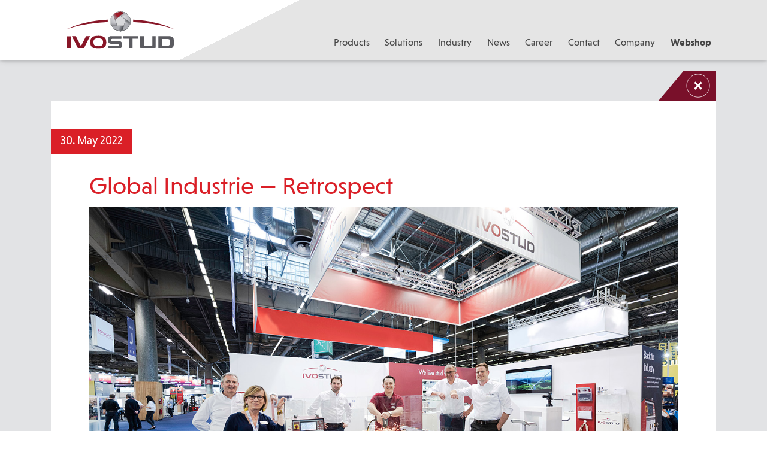

--- FILE ---
content_type: text/html; charset=UTF-8
request_url: https://www.ivostud.com/en/global-industrie-retrospect/
body_size: 13286
content:
<!DOCTYPE html>
<html lang="en-US">
    <head>
        <meta charset="UTF-8">
        <meta http-equiv="X-UA-Compatible" content="IE=edge">
        <meta name="viewport" content="width=device-width, initial-scale=1, shrink-to-fit=no">
        <meta name="mobile-web-app-capable" content="yes">
        <meta name="apple-mobile-web-app-capable" content="yes">
        <meta name="apple-mobile-web-app-title" content="IVOSTUD - Eine weitere WordPress-Website">
        <link rel="profile" href="http://gmpg.org/xfn/11">
        <link rel="pingback" href="https://www.ivostud.com/xmlrpc.php">
        <meta name='robots' content='index, follow, max-image-preview:large, max-snippet:-1, max-video-preview:-1' />
<link rel="alternate" hreflang="de" href="https://www.ivostud.com/global-industrie-rueckblick/" />
<link rel="alternate" hreflang="en" href="https://www.ivostud.com/en/global-industrie-retrospect/" />
<link rel="alternate" hreflang="x-default" href="https://www.ivostud.com/global-industrie-rueckblick/" />

	<!-- This site is optimized with the Yoast SEO plugin v20.7 - https://yoast.com/wordpress/plugins/seo/ -->
	<title>Global Industrie — Retrospect - IVOSTUD</title>
	<link rel="canonical" href="https://www.ivostud.com/global-industrie-retrospect/" />
	<meta property="og:locale" content="en_US" />
	<meta property="og:type" content="article" />
	<meta property="og:title" content="Global Industrie — Retrospect - IVOSTUD" />
	<meta property="og:description" content="&nbsp; Retrospect &#8211; Global Industrie 2022 in Paris Three days of trade fair in Paris are behind us. The motto: &#8220;Tomorrow&#8217;s Industry is being shaped here&#8221;. A total of 2,300 international companies from industry presented the latest technology and innovative machines that will shape the future of industry. ﻿ We also presented our latest developments [...]Read More... from Global Industrie — Retrospect" />
	<meta property="og:url" content="https://www.ivostud.com/global-industrie-retrospect/" />
	<meta property="og:site_name" content="IVOSTUD" />
	<meta property="article:published_time" content="2022-05-30T08:04:58+00:00" />
	<meta property="article:modified_time" content="2022-05-31T07:54:51+00:00" />
	<meta property="og:image" content="https://www.ivostud.com/wp-content/uploads/2022/05/JAC7754_Web-150x150.jpg" />
	<meta name="author" content="Jasmin Saljihi" />
	<meta name="twitter:card" content="summary_large_image" />
	<meta name="twitter:label1" content="Written by" />
	<meta name="twitter:data1" content="Jasmin Saljihi" />
	<meta name="twitter:label2" content="Est. reading time" />
	<meta name="twitter:data2" content="1 minute" />
	<script type="application/ld+json" class="yoast-schema-graph">{"@context":"https://schema.org","@graph":[{"@type":"WebPage","@id":"https://www.ivostud.com/global-industrie-retrospect/","url":"https://www.ivostud.com/global-industrie-retrospect/","name":"Global Industrie — Retrospect - IVOSTUD","isPartOf":{"@id":"https://www.ivostud.com/#website"},"primaryImageOfPage":{"@id":"https://www.ivostud.com/global-industrie-retrospect/#primaryimage"},"image":{"@id":"https://www.ivostud.com/global-industrie-retrospect/#primaryimage"},"thumbnailUrl":"https://www.ivostud.com/wp-content/uploads/2022/05/banner.jpg","datePublished":"2022-05-30T08:04:58+00:00","dateModified":"2022-05-31T07:54:51+00:00","author":{"@id":"https://www.ivostud.com/#/schema/person/d63ee2d40f93f723864b0cf443bf037f"},"breadcrumb":{"@id":"https://www.ivostud.com/global-industrie-retrospect/#breadcrumb"},"inLanguage":"en-US","potentialAction":[{"@type":"ReadAction","target":["https://www.ivostud.com/global-industrie-retrospect/"]}]},{"@type":"ImageObject","inLanguage":"en-US","@id":"https://www.ivostud.com/global-industrie-retrospect/#primaryimage","url":"https://www.ivostud.com/wp-content/uploads/2022/05/banner.jpg","contentUrl":"https://www.ivostud.com/wp-content/uploads/2022/05/banner.jpg","width":1366,"height":838},{"@type":"BreadcrumbList","@id":"https://www.ivostud.com/global-industrie-retrospect/#breadcrumb","itemListElement":[{"@type":"ListItem","position":1,"name":"Startseite","item":"https://www.ivostud.com/en/test/"},{"@type":"ListItem","position":2,"name":"Global Industrie — Retrospect"}]},{"@type":"WebSite","@id":"https://www.ivostud.com/#website","url":"https://www.ivostud.com/","name":"IVOSTUD","description":"Eine weitere WordPress-Website","potentialAction":[{"@type":"SearchAction","target":{"@type":"EntryPoint","urlTemplate":"https://www.ivostud.com/?s={search_term_string}"},"query-input":"required name=search_term_string"}],"inLanguage":"en-US"},{"@type":"Person","@id":"https://www.ivostud.com/#/schema/person/d63ee2d40f93f723864b0cf443bf037f","name":"Jasmin Saljihi","image":{"@type":"ImageObject","inLanguage":"en-US","@id":"https://www.ivostud.com/#/schema/person/image/","url":"https://secure.gravatar.com/avatar/941b16cc1896ce97847500563425e5b8?s=96&d=mm&r=g","contentUrl":"https://secure.gravatar.com/avatar/941b16cc1896ce97847500563425e5b8?s=96&d=mm&r=g","caption":"Jasmin Saljihi"},"url":"https://www.ivostud.com/en/author/jacoedo/"}]}</script>
	<!-- / Yoast SEO plugin. -->


<link rel="alternate" type="application/rss+xml" title="IVOSTUD &raquo; Feed" href="https://www.ivostud.com/en/feed/" />
<link rel="alternate" type="application/rss+xml" title="IVOSTUD &raquo; Comments Feed" href="https://www.ivostud.com/en/comments/feed/" />
<link rel="alternate" type="application/rss+xml" title="IVOSTUD &raquo; Global Industrie — Retrospect Comments Feed" href="https://www.ivostud.com/en/global-industrie-retrospect/feed/" />
<script>
window._wpemojiSettings = {"baseUrl":"https:\/\/s.w.org\/images\/core\/emoji\/14.0.0\/72x72\/","ext":".png","svgUrl":"https:\/\/s.w.org\/images\/core\/emoji\/14.0.0\/svg\/","svgExt":".svg","source":{"wpemoji":"https:\/\/www.ivostud.com\/wp-includes\/js\/wp-emoji.js?ver=6.1.9","twemoji":"https:\/\/www.ivostud.com\/wp-includes\/js\/twemoji.js?ver=6.1.9"}};
/**
 * @output wp-includes/js/wp-emoji-loader.js
 */

( function( window, document, settings ) {
	var src, ready, ii, tests;

	// Create a canvas element for testing native browser support of emoji.
	var canvas = document.createElement( 'canvas' );
	var context = canvas.getContext && canvas.getContext( '2d' );

	/**
	 * Checks if two sets of Emoji characters render the same visually.
	 *
	 * @since 4.9.0
	 *
	 * @private
	 *
	 * @param {number[]} set1 Set of Emoji character codes.
	 * @param {number[]} set2 Set of Emoji character codes.
	 *
	 * @return {boolean} True if the two sets render the same.
	 */
	function emojiSetsRenderIdentically( set1, set2 ) {
		var stringFromCharCode = String.fromCharCode;

		// Cleanup from previous test.
		context.clearRect( 0, 0, canvas.width, canvas.height );
		context.fillText( stringFromCharCode.apply( this, set1 ), 0, 0 );
		var rendered1 = canvas.toDataURL();

		// Cleanup from previous test.
		context.clearRect( 0, 0, canvas.width, canvas.height );
		context.fillText( stringFromCharCode.apply( this, set2 ), 0, 0 );
		var rendered2 = canvas.toDataURL();

		return rendered1 === rendered2;
	}

	/**
	 * Detects if the browser supports rendering emoji or flag emoji.
	 *
	 * Flag emoji are a single glyph made of two characters, so some browsers
	 * (notably, Firefox OS X) don't support them.
	 *
	 * @since 4.2.0
	 *
	 * @private
	 *
	 * @param {string} type Whether to test for support of "flag" or "emoji".
	 *
	 * @return {boolean} True if the browser can render emoji, false if it cannot.
	 */
	function browserSupportsEmoji( type ) {
		var isIdentical;

		if ( ! context || ! context.fillText ) {
			return false;
		}

		/*
		 * Chrome on OS X added native emoji rendering in M41. Unfortunately,
		 * it doesn't work when the font is bolder than 500 weight. So, we
		 * check for bold rendering support to avoid invisible emoji in Chrome.
		 */
		context.textBaseline = 'top';
		context.font = '600 32px Arial';

		switch ( type ) {
			case 'flag':
				/*
				 * Test for Transgender flag compatibility. This flag is shortlisted for the Emoji 13 spec,
				 * but has landed in Twemoji early, so we can add support for it, too.
				 *
				 * To test for support, we try to render it, and compare the rendering to how it would look if
				 * the browser doesn't render it correctly (white flag emoji + transgender symbol).
				 */
				isIdentical = emojiSetsRenderIdentically(
					[ 0x1F3F3, 0xFE0F, 0x200D, 0x26A7, 0xFE0F ],
					[ 0x1F3F3, 0xFE0F, 0x200B, 0x26A7, 0xFE0F ]
				);

				if ( isIdentical ) {
					return false;
				}

				/*
				 * Test for UN flag compatibility. This is the least supported of the letter locale flags,
				 * so gives us an easy test for full support.
				 *
				 * To test for support, we try to render it, and compare the rendering to how it would look if
				 * the browser doesn't render it correctly ([U] + [N]).
				 */
				isIdentical = emojiSetsRenderIdentically(
					[ 0xD83C, 0xDDFA, 0xD83C, 0xDDF3 ],
					[ 0xD83C, 0xDDFA, 0x200B, 0xD83C, 0xDDF3 ]
				);

				if ( isIdentical ) {
					return false;
				}

				/*
				 * Test for English flag compatibility. England is a country in the United Kingdom, it
				 * does not have a two letter locale code but rather an five letter sub-division code.
				 *
				 * To test for support, we try to render it, and compare the rendering to how it would look if
				 * the browser doesn't render it correctly (black flag emoji + [G] + [B] + [E] + [N] + [G]).
				 */
				isIdentical = emojiSetsRenderIdentically(
					[ 0xD83C, 0xDFF4, 0xDB40, 0xDC67, 0xDB40, 0xDC62, 0xDB40, 0xDC65, 0xDB40, 0xDC6E, 0xDB40, 0xDC67, 0xDB40, 0xDC7F ],
					[ 0xD83C, 0xDFF4, 0x200B, 0xDB40, 0xDC67, 0x200B, 0xDB40, 0xDC62, 0x200B, 0xDB40, 0xDC65, 0x200B, 0xDB40, 0xDC6E, 0x200B, 0xDB40, 0xDC67, 0x200B, 0xDB40, 0xDC7F ]
				);

				return ! isIdentical;
			case 'emoji':
				/*
				 * Why can't we be friends? Everyone can now shake hands in emoji, regardless of skin tone!
				 *
				 * To test for Emoji 14.0 support, try to render a new emoji: Handshake: Light Skin Tone, Dark Skin Tone.
				 *
				 * The Handshake: Light Skin Tone, Dark Skin Tone emoji is a ZWJ sequence combining 🫱 Rightwards Hand,
				 * 🏻 Light Skin Tone, a Zero Width Joiner, 🫲 Leftwards Hand, and 🏿 Dark Skin Tone.
				 *
				 * 0x1FAF1 == Rightwards Hand
				 * 0x1F3FB == Light Skin Tone
				 * 0x200D == Zero-Width Joiner (ZWJ) that links the code points for the new emoji or
				 * 0x200B == Zero-Width Space (ZWS) that is rendered for clients not supporting the new emoji.
				 * 0x1FAF2 == Leftwards Hand
				 * 0x1F3FF == Dark Skin Tone.
				 *
				 * When updating this test for future Emoji releases, ensure that individual emoji that make up the
				 * sequence come from older emoji standards.
				 */
				isIdentical = emojiSetsRenderIdentically(
					[0x1FAF1, 0x1F3FB, 0x200D, 0x1FAF2, 0x1F3FF],
					[0x1FAF1, 0x1F3FB, 0x200B, 0x1FAF2, 0x1F3FF]
				);

				return ! isIdentical;
		}

		return false;
	}

	/**
	 * Adds a script to the head of the document.
	 *
	 * @ignore
	 *
	 * @since 4.2.0
	 *
	 * @param {Object} src The url where the script is located.
	 * @return {void}
	 */
	function addScript( src ) {
		var script = document.createElement( 'script' );

		script.src = src;
		script.defer = script.type = 'text/javascript';
		document.getElementsByTagName( 'head' )[0].appendChild( script );
	}

	tests = Array( 'flag', 'emoji' );

	settings.supports = {
		everything: true,
		everythingExceptFlag: true
	};

	/*
	 * Tests the browser support for flag emojis and other emojis, and adjusts the
	 * support settings accordingly.
	 */
	for( ii = 0; ii < tests.length; ii++ ) {
		settings.supports[ tests[ ii ] ] = browserSupportsEmoji( tests[ ii ] );

		settings.supports.everything = settings.supports.everything && settings.supports[ tests[ ii ] ];

		if ( 'flag' !== tests[ ii ] ) {
			settings.supports.everythingExceptFlag = settings.supports.everythingExceptFlag && settings.supports[ tests[ ii ] ];
		}
	}

	settings.supports.everythingExceptFlag = settings.supports.everythingExceptFlag && ! settings.supports.flag;

	// Sets DOMReady to false and assigns a ready function to settings.
	settings.DOMReady = false;
	settings.readyCallback = function() {
		settings.DOMReady = true;
	};

	// When the browser can not render everything we need to load a polyfill.
	if ( ! settings.supports.everything ) {
		ready = function() {
			settings.readyCallback();
		};

		/*
		 * Cross-browser version of adding a dom ready event.
		 */
		if ( document.addEventListener ) {
			document.addEventListener( 'DOMContentLoaded', ready, false );
			window.addEventListener( 'load', ready, false );
		} else {
			window.attachEvent( 'onload', ready );
			document.attachEvent( 'onreadystatechange', function() {
				if ( 'complete' === document.readyState ) {
					settings.readyCallback();
				}
			} );
		}

		src = settings.source || {};

		if ( src.concatemoji ) {
			addScript( src.concatemoji );
		} else if ( src.wpemoji && src.twemoji ) {
			addScript( src.twemoji );
			addScript( src.wpemoji );
		}
	}

} )( window, document, window._wpemojiSettings );
</script>
<style>
img.wp-smiley,
img.emoji {
	display: inline !important;
	border: none !important;
	box-shadow: none !important;
	height: 1em !important;
	width: 1em !important;
	margin: 0 0.07em !important;
	vertical-align: -0.1em !important;
	background: none !important;
	padding: 0 !important;
}
</style>
	<link rel='stylesheet' id='wp-block-library-css' href='https://www.ivostud.com/wp-includes/css/dist/block-library/style.css?ver=6.1.9' media='all' />
<style id='safe-svg-svg-icon-style-inline-css'>
.safe-svg-cover .safe-svg-inside{display:inline-block;max-width:100%}.safe-svg-cover svg{height:100%;max-height:100%;max-width:100%;width:100%}

</style>
<link rel='stylesheet' id='classic-theme-styles-css' href='https://www.ivostud.com/wp-includes/css/classic-themes.css?ver=1' media='all' />
<style id='global-styles-inline-css'>
body{--wp--preset--color--black: #000000;--wp--preset--color--cyan-bluish-gray: #abb8c3;--wp--preset--color--white: #fff;--wp--preset--color--pale-pink: #f78da7;--wp--preset--color--vivid-red: #cf2e2e;--wp--preset--color--luminous-vivid-orange: #ff6900;--wp--preset--color--luminous-vivid-amber: #fcb900;--wp--preset--color--light-green-cyan: #7bdcb5;--wp--preset--color--vivid-green-cyan: #00d084;--wp--preset--color--pale-cyan-blue: #8ed1fc;--wp--preset--color--vivid-cyan-blue: #0693e3;--wp--preset--color--vivid-purple: #9b51e0;--wp--preset--color--blue: #007bff;--wp--preset--color--indigo: #6610f2;--wp--preset--color--purple: #5533ff;--wp--preset--color--pink: #e83e8c;--wp--preset--color--red: #dc3545;--wp--preset--color--orange: #fd7e14;--wp--preset--color--yellow: #ffc107;--wp--preset--color--green: #28a745;--wp--preset--color--teal: #20c997;--wp--preset--color--cyan: #17a2b8;--wp--preset--color--gray: #6c757d;--wp--preset--color--gray-dark: #343a40;--wp--preset--gradient--vivid-cyan-blue-to-vivid-purple: linear-gradient(135deg,rgba(6,147,227,1) 0%,rgb(155,81,224) 100%);--wp--preset--gradient--light-green-cyan-to-vivid-green-cyan: linear-gradient(135deg,rgb(122,220,180) 0%,rgb(0,208,130) 100%);--wp--preset--gradient--luminous-vivid-amber-to-luminous-vivid-orange: linear-gradient(135deg,rgba(252,185,0,1) 0%,rgba(255,105,0,1) 100%);--wp--preset--gradient--luminous-vivid-orange-to-vivid-red: linear-gradient(135deg,rgba(255,105,0,1) 0%,rgb(207,46,46) 100%);--wp--preset--gradient--very-light-gray-to-cyan-bluish-gray: linear-gradient(135deg,rgb(238,238,238) 0%,rgb(169,184,195) 100%);--wp--preset--gradient--cool-to-warm-spectrum: linear-gradient(135deg,rgb(74,234,220) 0%,rgb(151,120,209) 20%,rgb(207,42,186) 40%,rgb(238,44,130) 60%,rgb(251,105,98) 80%,rgb(254,248,76) 100%);--wp--preset--gradient--blush-light-purple: linear-gradient(135deg,rgb(255,206,236) 0%,rgb(152,150,240) 100%);--wp--preset--gradient--blush-bordeaux: linear-gradient(135deg,rgb(254,205,165) 0%,rgb(254,45,45) 50%,rgb(107,0,62) 100%);--wp--preset--gradient--luminous-dusk: linear-gradient(135deg,rgb(255,203,112) 0%,rgb(199,81,192) 50%,rgb(65,88,208) 100%);--wp--preset--gradient--pale-ocean: linear-gradient(135deg,rgb(255,245,203) 0%,rgb(182,227,212) 50%,rgb(51,167,181) 100%);--wp--preset--gradient--electric-grass: linear-gradient(135deg,rgb(202,248,128) 0%,rgb(113,206,126) 100%);--wp--preset--gradient--midnight: linear-gradient(135deg,rgb(2,3,129) 0%,rgb(40,116,252) 100%);--wp--preset--duotone--dark-grayscale: url('#wp-duotone-dark-grayscale');--wp--preset--duotone--grayscale: url('#wp-duotone-grayscale');--wp--preset--duotone--purple-yellow: url('#wp-duotone-purple-yellow');--wp--preset--duotone--blue-red: url('#wp-duotone-blue-red');--wp--preset--duotone--midnight: url('#wp-duotone-midnight');--wp--preset--duotone--magenta-yellow: url('#wp-duotone-magenta-yellow');--wp--preset--duotone--purple-green: url('#wp-duotone-purple-green');--wp--preset--duotone--blue-orange: url('#wp-duotone-blue-orange');--wp--preset--font-size--small: 13px;--wp--preset--font-size--medium: 20px;--wp--preset--font-size--large: 36px;--wp--preset--font-size--x-large: 42px;--wp--preset--spacing--20: 0.44rem;--wp--preset--spacing--30: 0.67rem;--wp--preset--spacing--40: 1rem;--wp--preset--spacing--50: 1.5rem;--wp--preset--spacing--60: 2.25rem;--wp--preset--spacing--70: 3.38rem;--wp--preset--spacing--80: 5.06rem;}:where(.is-layout-flex){gap: 0.5em;}body .is-layout-flow > .alignleft{float: left;margin-inline-start: 0;margin-inline-end: 2em;}body .is-layout-flow > .alignright{float: right;margin-inline-start: 2em;margin-inline-end: 0;}body .is-layout-flow > .aligncenter{margin-left: auto !important;margin-right: auto !important;}body .is-layout-constrained > .alignleft{float: left;margin-inline-start: 0;margin-inline-end: 2em;}body .is-layout-constrained > .alignright{float: right;margin-inline-start: 2em;margin-inline-end: 0;}body .is-layout-constrained > .aligncenter{margin-left: auto !important;margin-right: auto !important;}body .is-layout-constrained > :where(:not(.alignleft):not(.alignright):not(.alignfull)){max-width: var(--wp--style--global--content-size);margin-left: auto !important;margin-right: auto !important;}body .is-layout-constrained > .alignwide{max-width: var(--wp--style--global--wide-size);}body .is-layout-flex{display: flex;}body .is-layout-flex{flex-wrap: wrap;align-items: center;}body .is-layout-flex > *{margin: 0;}:where(.wp-block-columns.is-layout-flex){gap: 2em;}.has-black-color{color: var(--wp--preset--color--black) !important;}.has-cyan-bluish-gray-color{color: var(--wp--preset--color--cyan-bluish-gray) !important;}.has-white-color{color: var(--wp--preset--color--white) !important;}.has-pale-pink-color{color: var(--wp--preset--color--pale-pink) !important;}.has-vivid-red-color{color: var(--wp--preset--color--vivid-red) !important;}.has-luminous-vivid-orange-color{color: var(--wp--preset--color--luminous-vivid-orange) !important;}.has-luminous-vivid-amber-color{color: var(--wp--preset--color--luminous-vivid-amber) !important;}.has-light-green-cyan-color{color: var(--wp--preset--color--light-green-cyan) !important;}.has-vivid-green-cyan-color{color: var(--wp--preset--color--vivid-green-cyan) !important;}.has-pale-cyan-blue-color{color: var(--wp--preset--color--pale-cyan-blue) !important;}.has-vivid-cyan-blue-color{color: var(--wp--preset--color--vivid-cyan-blue) !important;}.has-vivid-purple-color{color: var(--wp--preset--color--vivid-purple) !important;}.has-black-background-color{background-color: var(--wp--preset--color--black) !important;}.has-cyan-bluish-gray-background-color{background-color: var(--wp--preset--color--cyan-bluish-gray) !important;}.has-white-background-color{background-color: var(--wp--preset--color--white) !important;}.has-pale-pink-background-color{background-color: var(--wp--preset--color--pale-pink) !important;}.has-vivid-red-background-color{background-color: var(--wp--preset--color--vivid-red) !important;}.has-luminous-vivid-orange-background-color{background-color: var(--wp--preset--color--luminous-vivid-orange) !important;}.has-luminous-vivid-amber-background-color{background-color: var(--wp--preset--color--luminous-vivid-amber) !important;}.has-light-green-cyan-background-color{background-color: var(--wp--preset--color--light-green-cyan) !important;}.has-vivid-green-cyan-background-color{background-color: var(--wp--preset--color--vivid-green-cyan) !important;}.has-pale-cyan-blue-background-color{background-color: var(--wp--preset--color--pale-cyan-blue) !important;}.has-vivid-cyan-blue-background-color{background-color: var(--wp--preset--color--vivid-cyan-blue) !important;}.has-vivid-purple-background-color{background-color: var(--wp--preset--color--vivid-purple) !important;}.has-black-border-color{border-color: var(--wp--preset--color--black) !important;}.has-cyan-bluish-gray-border-color{border-color: var(--wp--preset--color--cyan-bluish-gray) !important;}.has-white-border-color{border-color: var(--wp--preset--color--white) !important;}.has-pale-pink-border-color{border-color: var(--wp--preset--color--pale-pink) !important;}.has-vivid-red-border-color{border-color: var(--wp--preset--color--vivid-red) !important;}.has-luminous-vivid-orange-border-color{border-color: var(--wp--preset--color--luminous-vivid-orange) !important;}.has-luminous-vivid-amber-border-color{border-color: var(--wp--preset--color--luminous-vivid-amber) !important;}.has-light-green-cyan-border-color{border-color: var(--wp--preset--color--light-green-cyan) !important;}.has-vivid-green-cyan-border-color{border-color: var(--wp--preset--color--vivid-green-cyan) !important;}.has-pale-cyan-blue-border-color{border-color: var(--wp--preset--color--pale-cyan-blue) !important;}.has-vivid-cyan-blue-border-color{border-color: var(--wp--preset--color--vivid-cyan-blue) !important;}.has-vivid-purple-border-color{border-color: var(--wp--preset--color--vivid-purple) !important;}.has-vivid-cyan-blue-to-vivid-purple-gradient-background{background: var(--wp--preset--gradient--vivid-cyan-blue-to-vivid-purple) !important;}.has-light-green-cyan-to-vivid-green-cyan-gradient-background{background: var(--wp--preset--gradient--light-green-cyan-to-vivid-green-cyan) !important;}.has-luminous-vivid-amber-to-luminous-vivid-orange-gradient-background{background: var(--wp--preset--gradient--luminous-vivid-amber-to-luminous-vivid-orange) !important;}.has-luminous-vivid-orange-to-vivid-red-gradient-background{background: var(--wp--preset--gradient--luminous-vivid-orange-to-vivid-red) !important;}.has-very-light-gray-to-cyan-bluish-gray-gradient-background{background: var(--wp--preset--gradient--very-light-gray-to-cyan-bluish-gray) !important;}.has-cool-to-warm-spectrum-gradient-background{background: var(--wp--preset--gradient--cool-to-warm-spectrum) !important;}.has-blush-light-purple-gradient-background{background: var(--wp--preset--gradient--blush-light-purple) !important;}.has-blush-bordeaux-gradient-background{background: var(--wp--preset--gradient--blush-bordeaux) !important;}.has-luminous-dusk-gradient-background{background: var(--wp--preset--gradient--luminous-dusk) !important;}.has-pale-ocean-gradient-background{background: var(--wp--preset--gradient--pale-ocean) !important;}.has-electric-grass-gradient-background{background: var(--wp--preset--gradient--electric-grass) !important;}.has-midnight-gradient-background{background: var(--wp--preset--gradient--midnight) !important;}.has-small-font-size{font-size: var(--wp--preset--font-size--small) !important;}.has-medium-font-size{font-size: var(--wp--preset--font-size--medium) !important;}.has-large-font-size{font-size: var(--wp--preset--font-size--large) !important;}.has-x-large-font-size{font-size: var(--wp--preset--font-size--x-large) !important;}
.wp-block-navigation a:where(:not(.wp-element-button)){color: inherit;}
:where(.wp-block-columns.is-layout-flex){gap: 2em;}
.wp-block-pullquote{font-size: 1.5em;line-height: 1.6;}
</style>
<link rel='stylesheet' id='wpml-blocks-css' href='https://www.ivostud.com/wp-content/plugins/sitepress-multilingual-cms/dist/css/blocks/styles.css?ver=4.6.3' media='all' />
<link rel='stylesheet' id='contact-form-7-css' href='https://www.ivostud.com/wp-content/plugins/contact-form-7/includes/css/styles.css?ver=5.7.6' media='all' />
<style id='contact-form-7-inline-css'>
.wpcf7 .wpcf7-recaptcha iframe {margin-bottom: 0;}.wpcf7 .wpcf7-recaptcha[data-align="center"] > div {margin: 0 auto;}.wpcf7 .wpcf7-recaptcha[data-align="right"] > div {margin: 0 0 0 auto;}
</style>
<link rel='stylesheet' id='ce_responsive-css' href='https://www.ivostud.com/wp-content/plugins/simple-embed-code/css/video-container.min.css?ver=6.1.9' media='all' />
<link rel='stylesheet' id='wpml-legacy-horizontal-list-0-css' href='//www.ivostud.com/wp-content/plugins/sitepress-multilingual-cms/templates/language-switchers/legacy-list-horizontal/style.min.css?ver=1' media='all' />
<style id='wpml-legacy-horizontal-list-0-inline-css'>
.wpml-ls-statics-footer a {color:#444444;background-color:#ffffff;}.wpml-ls-statics-footer a:hover,.wpml-ls-statics-footer a:focus {color:#000000;background-color:#eeeeee;}.wpml-ls-statics-footer .wpml-ls-current-language>a {color:#444444;background-color:#ffffff;}.wpml-ls-statics-footer .wpml-ls-current-language:hover>a, .wpml-ls-statics-footer .wpml-ls-current-language>a:focus {color:#000000;background-color:#eeeeee;}
</style>
<link rel='stylesheet' id='wpml-legacy-post-translations-0-css' href='//www.ivostud.com/wp-content/plugins/sitepress-multilingual-cms/templates/language-switchers/legacy-post-translations/style.min.css?ver=1' media='all' />
<link rel='stylesheet' id='cms-navigation-style-base-css' href='https://www.ivostud.com/wp-content/plugins/xwpml-cms-nav/res/css/cms-navigation-base.css?ver=1.5.0' media='screen' />
<link rel='stylesheet' id='cms-navigation-style-css' href='https://www.ivostud.com/wp-content/plugins/xwpml-cms-nav/res/css/cms-navigation.css?ver=1.5.0' media='screen' />
<link rel='stylesheet' id='child-understrap-styles-css' href='https://www.ivostud.com/wp-content/themes/understrap-child/css/child-theme.min.css?ver=0.5.5' media='all' />
<link rel='stylesheet' id='animatecss-css' href='https://www.ivostud.com/wp-content/themes/understrap-child/assets/animate.css?ver=0.5.5' media='all' />
<link rel='stylesheet' id='aoscss-css' href='https://www.ivostud.com/wp-content/themes/understrap-child/assets/aos.css?ver=0.5.5' media='all' />
<link rel='stylesheet' id='owlcss-css' href='https://www.ivostud.com/wp-content/themes/understrap-child/assets/owlcarousel/owl.carousel.min.css?ver=0.5.5' media='all' />
<link rel='stylesheet' id='owlthemecss-css' href='https://www.ivostud.com/wp-content/themes/understrap-child/assets/owlcarousel/owl.theme.default.min.css?ver=0.5.5' media='all' />
<link rel='stylesheet' id='fontawesome-css' href='https://www.ivostud.com/wp-content/themes/understrap-child/assets/fontawesome/css/font-awesome.min.css?ver=0.5.5' media='all' />
<link rel='stylesheet' id='typographycss-css' href='https://www.ivostud.com/wp-content/themes/understrap-child/typography.css?ver=0.5.5' media='all' />
<link rel='stylesheet' id='basecss-css' href='https://www.ivostud.com/wp-content/themes/understrap-child/base.css?ver=0.5.5' media='all' />
<link rel='stylesheet' id='sp-dsgvo_twbs4_grid-css' href='https://www.ivostud.com/wp-content/plugins/shapepress-dsgvo/public/css/bootstrap-grid.min.css?ver=3.1.31' media='all' />
<link rel='stylesheet' id='sp-dsgvo-css' href='https://www.ivostud.com/wp-content/plugins/shapepress-dsgvo/public/css/sp-dsgvo-public.min.css?ver=3.1.31' media='all' />
<link rel='stylesheet' id='sp-dsgvo_popup-css' href='https://www.ivostud.com/wp-content/plugins/shapepress-dsgvo/public/css/sp-dsgvo-popup.min.css?ver=3.1.31' media='all' />
<link rel='stylesheet' id='simplebar-css' href='https://www.ivostud.com/wp-content/plugins/shapepress-dsgvo/public/css/simplebar.min.css?ver=6.1.9' media='all' />
<link rel='stylesheet' id='postcss-css' href='https://www.ivostud.com/wp-content/themes/understrap-child/post.css?ver=0.5.5' media='all' />
<script src='https://www.ivostud.com/wp-includes/js/jquery/jquery.js?ver=3.6.1' id='jquery-core-js'></script>
<script src='https://www.ivostud.com/wp-includes/js/jquery/jquery-migrate.js?ver=3.3.2' id='jquery-migrate-js'></script>
<script id='sp-dsgvo-js-extra'>
var spDsgvoGeneralConfig = {"ajaxUrl":"https:\/\/www.ivostud.com\/wp-admin\/admin-ajax.php","wpJsonUrl":"https:\/\/www.ivostud.com\/en\/wp-json\/legalweb\/v1\/","cookieName":"sp_dsgvo_cookie_settings","cookieVersion":"0","cookieLifeTime":"86400","cookieLifeTimeDismiss":"86400","locale":"en_EN","privacyPolicyPageId":"0","privacyPolicyPageUrl":"https:\/\/www.ivostud.com\/en\/global-industrie-retrospect\/","imprintPageId":"0","imprintPageUrl":"https:\/\/www.ivostud.com\/en\/global-industrie-retrospect\/","showNoticeOnClose":"0","initialDisplayType":"none","allIntegrationSlugs":[],"noticeHideEffect":"none","noticeOnScroll":"","noticeOnScrollOffset":"100","currentPageId":"2661","forceCookieInfo":"0","clientSideBlocking":"0"};
var spDsgvoIntegrationConfig = [];
</script>
<script src='https://www.ivostud.com/wp-content/plugins/shapepress-dsgvo/public/js/sp-dsgvo-public.min.js?ver=3.1.31' id='sp-dsgvo-js'></script>
<link rel="https://api.w.org/" href="https://www.ivostud.com/en/wp-json/" /><link rel="alternate" type="application/json" href="https://www.ivostud.com/en/wp-json/wp/v2/posts/2661" /><link rel="EditURI" type="application/rsd+xml" title="RSD" href="https://www.ivostud.com/xmlrpc.php?rsd" />
<link rel="wlwmanifest" type="application/wlwmanifest+xml" href="https://www.ivostud.com/wp-includes/wlwmanifest.xml" />
<meta name="generator" content="WordPress 6.1.9" />
<link rel='shortlink' href='https://www.ivostud.com/en/?p=2661' />
<link rel="alternate" type="application/json+oembed" href="https://www.ivostud.com/en/wp-json/oembed/1.0/embed?url=https%3A%2F%2Fwww.ivostud.com%2Fen%2Fglobal-industrie-retrospect%2F" />
<link rel="alternate" type="text/xml+oembed" href="https://www.ivostud.com/en/wp-json/oembed/1.0/embed?url=https%3A%2F%2Fwww.ivostud.com%2Fen%2Fglobal-industrie-retrospect%2F&#038;format=xml" />
<meta name="generator" content="WPML ver:4.6.3 stt:1,3;" />
<link rel="pingback" href="https://www.ivostud.com/xmlrpc.php">
<meta name="mobile-web-app-capable" content="yes">
<meta name="apple-mobile-web-app-capable" content="yes">
<meta name="apple-mobile-web-app-title" content="IVOSTUD - Eine weitere WordPress-Website">
<style>.recentcomments a{display:inline !important;padding:0 !important;margin:0 !important;}</style><style>
    .sp-dsgvo-blocked-embedding-placeholder
    {
        color: #313334;
                    background: linear-gradient(90deg, #e3ffe7 0%, #d9e7ff 100%);            }

    a.sp-dsgvo-blocked-embedding-button-enable,
    a.sp-dsgvo-blocked-embedding-button-enable:hover,
    a.sp-dsgvo-blocked-embedding-button-enable:active {
        color: #313334;
        border-color: #313334;
        border-width: 2px;
    }

            .wp-embed-aspect-16-9 .sp-dsgvo-blocked-embedding-placeholder,
        .vc_video-aspect-ratio-169 .sp-dsgvo-blocked-embedding-placeholder,
        .elementor-aspect-ratio-169 .sp-dsgvo-blocked-embedding-placeholder{
            margin-top: -56.25%; /*16:9*/
        }

        .wp-embed-aspect-4-3 .sp-dsgvo-blocked-embedding-placeholder,
        .vc_video-aspect-ratio-43 .sp-dsgvo-blocked-embedding-placeholder,
        .elementor-aspect-ratio-43 .sp-dsgvo-blocked-embedding-placeholder{
            margin-top: -75%;
        }

        .wp-embed-aspect-3-2 .sp-dsgvo-blocked-embedding-placeholder,
        .vc_video-aspect-ratio-32 .sp-dsgvo-blocked-embedding-placeholder,
        .elementor-aspect-ratio-32 .sp-dsgvo-blocked-embedding-placeholder{
            margin-top: -66.66%;
        }
    </style>
            <style>
                /* latin */
                @font-face {
                    font-family: 'Roboto';
                    font-style: italic;
                    font-weight: 300;
                    src: local('Roboto Light Italic'),
                    local('Roboto-LightItalic'),
                    url(https://www.ivostud.com/wp-content/plugins/shapepress-dsgvo/public/css/fonts/roboto/Roboto-LightItalic-webfont.woff) format('woff');
                    font-display: swap;

                }

                /* latin */
                @font-face {
                    font-family: 'Roboto';
                    font-style: italic;
                    font-weight: 400;
                    src: local('Roboto Italic'),
                    local('Roboto-Italic'),
                    url(https://www.ivostud.com/wp-content/plugins/shapepress-dsgvo/public/css/fonts/roboto/Roboto-Italic-webfont.woff) format('woff');
                    font-display: swap;
                }

                /* latin */
                @font-face {
                    font-family: 'Roboto';
                    font-style: italic;
                    font-weight: 700;
                    src: local('Roboto Bold Italic'),
                    local('Roboto-BoldItalic'),
                    url(https://www.ivostud.com/wp-content/plugins/shapepress-dsgvo/public/css/fonts/roboto/Roboto-BoldItalic-webfont.woff) format('woff');
                    font-display: swap;
                }

                /* latin */
                @font-face {
                    font-family: 'Roboto';
                    font-style: italic;
                    font-weight: 900;
                    src: local('Roboto Black Italic'),
                    local('Roboto-BlackItalic'),
                    url(https://www.ivostud.com/wp-content/plugins/shapepress-dsgvo/public/css/fonts/roboto/Roboto-BlackItalic-webfont.woff) format('woff');
                    font-display: swap;
                }

                /* latin */
                @font-face {
                    font-family: 'Roboto';
                    font-style: normal;
                    font-weight: 300;
                    src: local('Roboto Light'),
                    local('Roboto-Light'),
                    url(https://www.ivostud.com/wp-content/plugins/shapepress-dsgvo/public/css/fonts/roboto/Roboto-Light-webfont.woff) format('woff');
                    font-display: swap;
                }

                /* latin */
                @font-face {
                    font-family: 'Roboto';
                    font-style: normal;
                    font-weight: 400;
                    src: local('Roboto Regular'),
                    local('Roboto-Regular'),
                    url(https://www.ivostud.com/wp-content/plugins/shapepress-dsgvo/public/css/fonts/roboto/Roboto-Regular-webfont.woff) format('woff');
                    font-display: swap;
                }

                /* latin */
                @font-face {
                    font-family: 'Roboto';
                    font-style: normal;
                    font-weight: 700;
                    src: local('Roboto Bold'),
                    local('Roboto-Bold'),
                    url(https://www.ivostud.com/wp-content/plugins/shapepress-dsgvo/public/css/fonts/roboto/Roboto-Bold-webfont.woff) format('woff');
                    font-display: swap;
                }

                /* latin */
                @font-face {
                    font-family: 'Roboto';
                    font-style: normal;
                    font-weight: 900;
                    src: local('Roboto Black'),
                    local('Roboto-Black'),
                    url(https://www.ivostud.com/wp-content/plugins/shapepress-dsgvo/public/css/fonts/roboto/Roboto-Black-webfont.woff) format('woff');
                    font-display: swap;
                }
            </style>
            		<style id="wp-custom-css">
			label > input[type="checkbox"] {
  display: none;
}

label > input[type="checkbox"] + *::before {
  content: "";
  display: inline-block;
  vertical-align: bottom;
  width: 1.4rem;
  height: 1.4em;
  border-radius: 10%;
  border-style: solid;
  border-width: 0.1rem;
  border-color: gray;
}
label > input[type="checkbox"]:checked + *::before {
  content: "✓";
  color: white;
  text-align: center;
  background: black;
  border-color: black;
}
label > input[type="checkbox"]:checked + * {
  color: black;
}



.form-group, .wpcf7 .wpcf7-form p {
	margin-bottom: 0px;
}

.wpcf7 textarea,
.wpcf7 input[type="text"],
.wpcf7 input[type="email"] {
	background-color: #e5e5e5 !important;
}

.wpcf7 input[type="submit"] {
	background-color: #da1f27 !important;
	border-color: #da1f27 !important;
	color: white !important;
	width: 250px;
}

.wpcf7 input[type="submit"]:hover {
	border-color: #da1f27 !important;
	color: white !important;
}

.wpcf7 input[type="submit"]:hover {
	border-color: #da1f27 !important;
	color: #da1f27 !important;
	background-color: white !important;
}

.logo-img {
	width: auto;
	height: 100px;
}

.logo-wrapper {
	display: flex;
	flex-direction: row;
	width: 50%;
	padding-bottom: 50px;
}

.yt-embed {
    height: 500px;
}

@media (max-width: 767px) {
    .yt-embed {
        height: 200px;
    }
}


@media screen and (min-width: 480px) {
  
.content-wrapper {
	display:flex;
	flex-direction: row;
}

.logo-wrapper {
	display: flex;
  justify-content: flex-end;
	flex-direction: row;
	width: 50%;
}

.logo-img {
	width: auto;
	height: 125px;
}

.text-wrapper {
	width: 50%;
}
}

.card-grid {
  display: grid;
  grid-template-columns: 1fr 1fr 1fr 1fr;
  grid-template-rows: 1fr;
  gap: 0px 30px;
  grid-auto-flow: row;
  grid-template-areas:
    "card-1 card-2 card-3 card-4";
}

.card-1 { grid-area: card-1; }

.card-2 { grid-area: card-2; }

.card-3 { grid-area: card-3; }

.card-4 { grid-area: card-4; }

@media (max-width: 767px) {
.card-grid {
  display: grid;
  grid-template-columns: 1fr;
  grid-template-rows: 1fr 1fr 1fr 1fr;
  gap: 0px 30px;
  grid-auto-flow: row;
  grid-template-areas:
    "card-1"
    "card-2"
    "card-3"
    "card-4";
}
}

.text-number {
	float:left;
	height: 50px;
	padding-right: 10px;
	color: #da1f27;
}

.footer-widget.widget_media_image.widget-count-1.col-md-12 a {
		margin-left: auto !important;
    margin-right: auto !important;
}

.footer-widget.widget_media_image.widget-count-1.col-md-12 {
	display: flex;
}

#wrapper-footer-full {
	background-color: #e5e5e5 !important; 
}

.lightweight-accordion-title {
	background-color: #E5E5E5;
	padding: 15px;
	border-radius: 4px;
	margin-top: 10px;
}

.lightweight-accordion-title a:focus,
.lightweight-accordion-title button:focus {
  outline: none;
}

.lightweight-accordion-body {
	margin-top: -5px;
	padding: 25px;
	background-color: #F5F5F5;
}

.jobs_accordion {
	margin-bottom: 50px;
}

.padding-bottom-15 {
	padding-bottom: 15px;
}

.job_pdf_link {
	padding: 12px;
	background-color: #DA1F27;
	color: white;
	margin-top: 25px;
}

		</style>
		        <link rel="icon" type="image/png" href="/favicon.png" />
		<script async src="https://www.googletagmanager.com/gtag/js?id=G-FQZV8SX3WT"></script>
		<script>
		  window.dataLayer = window.dataLayer || [];
		  function gtag(){dataLayer.push(arguments);}
		  gtag('js', new Date());

		  gtag('config', 'G-FQZV8SX3WT', { 'anonymize_ip': true });
		</script>
    </head>
    <body class="post-template-default single single-post postid-2661 single-format-standard wp-custom-logo wp-embed-responsive group-blog understrap-has-sidebar no-scrolled-header">
        <div class="hfeed site hidden-sn dark-skin" id="page">
            <div id="wrapper-navbar" itemscope itemtype="http://schema.org/WebSite">
                <a class="skip-link screen-reader-text sr-only" href="#content">Skip to content</a>
                <header>
                    <div id="top"></div>
                    <!-- fixed-top navbar-toggleable-md navbar-expand-lg scrolling-navbar -->
                    <nav class="navbar navbar-light fixed-top navbar-expand-lg">
                        <div class="container d-flex align-items-end">
                            <div class="pl-3">
                                <div class="headlogo logo-background">
                                    <a href="https://www.ivostud.com/en/" class="img-responsive" rel="home"><img   src="https://www.ivostud.com/wp-content/uploads/2020/02/logo-farbe-1.svg" class="img-fluid" alt="IVOSTUD" decoding="async" /></a>                                    <div class="corner"></div>
                                </div>
                            </div>
                            <div class="clearfix d-flex align-items-end pb-md-4 pt-1 pb-2">
                                <div class="float-left pr-2 d-block d-sm-block d-md-block d-lg-none">
                                    <small>Menü</small>
                                </div>
                                <div class="float-left">
                                    <button class="navbar-toggler toggler-example" type="button" data-toggle="collapse" data-target="#navbarNavDropdown"
                                            aria-controls="navbarNavDropdown" aria-expanded="false" aria-label="Toggle navigation">
                                        <div class="animated-icon"><span></span><span></span><span></span> </div>
                                    </button>
                                </div>
                            </div>
                            <!-- The WordPress Menu goes here -->
                            <div id="navbarNavDropdown" class="collapse navbar-collapse"><ul id="main-menu" class="navbar-nav ml-auto pl-2 pb-2"><li itemscope="itemscope" itemtype="https://www.schema.org/SiteNavigationElement" id="menu-item-964" class="menu-item menu-item-type-post_type menu-item-object-page menu-item-964 nav-item"><a title="Products" href="https://www.ivostud.com/en/products/" class="nav-link">Products</a></li>
<li itemscope="itemscope" itemtype="https://www.schema.org/SiteNavigationElement" id="menu-item-1017" class="menu-item menu-item-type-post_type menu-item-object-page menu-item-1017 nav-item"><a title="Solutions" href="https://www.ivostud.com/en/solutions/" class="nav-link">Solutions</a></li>
<li itemscope="itemscope" itemtype="https://www.schema.org/SiteNavigationElement" id="menu-item-2955" class="menu-item menu-item-type-custom menu-item-object-custom menu-item-2955 nav-item"><a title="Industry" href="https://industrie.ivostud.com/en/landingpage/" class="nav-link">Industry</a></li>
<li itemscope="itemscope" itemtype="https://www.schema.org/SiteNavigationElement" id="menu-item-957" class="menu-item menu-item-type-post_type menu-item-object-page menu-item-957 nav-item"><a title="News" href="https://www.ivostud.com/en/news/" class="nav-link">News</a></li>
<li itemscope="itemscope" itemtype="https://www.schema.org/SiteNavigationElement" id="menu-item-2954" class="menu-item menu-item-type-post_type menu-item-object-page menu-item-2954 nav-item"><a title="Career" href="https://www.ivostud.com/en/career/" class="nav-link">Career</a></li>
<li itemscope="itemscope" itemtype="https://www.schema.org/SiteNavigationElement" id="menu-item-960" class="menu-item menu-item-type-post_type menu-item-object-page menu-item-960 nav-item"><a title="Contact" href="https://www.ivostud.com/en/contact/" class="nav-link">Contact</a></li>
<li itemscope="itemscope" itemtype="https://www.schema.org/SiteNavigationElement" id="menu-item-959" class="menu-item menu-item-type-post_type menu-item-object-page menu-item-959 nav-item"><a title="Company" href="https://www.ivostud.com/en/company/" class="nav-link">Company</a></li>
<li itemscope="itemscope" itemtype="https://www.schema.org/SiteNavigationElement" id="menu-item-3182" class="menu-item menu-item-type-custom menu-item-object-custom menu-item-3182 nav-item"><a title="Webshop" href="https://www.ivostud.com/webshop/" class="nav-link"><strong>Webshop</strong></a></li>
</ul></div>                        </div>
                    </nav>
                </header>
            </div>
            
<div id="single-wrapper" class="mt-lg-5 mt-md-5 mt-sm-5 mt-2 pt-lg-4 pt-md-4 pt-sm-4 pt-0">
    <div class="container" id="content" tabindex="-1">
        <div class="row">
            <main class="site-main col-md-12 news" id="main">
                <div class="content-area">
                    <a class="back-link d-flex align-items-end" href="#" onclick="history.go(-1); return false;"><img src="https://www.ivostud.com/wp-content/themes/understrap-child/img/svg/close.svg"></a>
                    <div class="date">30. May 2022</div>
                    <h1>Global Industrie — Retrospect</h1>
                    <div class="contentblock">
                        <div><img decoding="async" loading="lazy" class="alignnone wp-image-2607 size-full" src="https://www.ivostud.com/wp-content/uploads/2022/05/banner.jpg" alt="" width="1772" height="1299" /></div>
<p>&nbsp;</p>
<h3>Retrospect &#8211; Global Industrie 2022 in Paris</h3>
<p><strong>Three days of trade fair in Paris are behind us.</strong> The motto: &#8220;Tomorrow&#8217;s Industry is being shaped here&#8221;. A total of 2,300 international companies from industry presented the latest technology and innovative machines that will shape the future of industry.</p>
<p><iframe class="yt-embed" title="YouTube video player" src="https://www.youtube.com/embed/7yp_xD3tJdc" width="100%" frameborder="0" allowfullscreen="allowfullscreen"><span data-mce-type="bookmark" style="display: inline-block; width: 0px; overflow: hidden; line-height: 0;" class="mce_SELRES_start">﻿</span></iframe></p>
<h4>We also presented our latest developments and stud welding equipment:</h4>
<p>Among them the <strong>transformer unit IV-1/850</strong>, which enables fast and flexible industrial welding processes &#8211; even in rather difficult to access places. We were able to demonstrate the welding process directly on site to the numerous interested parties and exchange information about further functions and technical details.</p>
<p>We were very pleased about the great interest in our developments for industry and would like to take this opportunity to thank everyone who made these past days in Paris so interesting and impressive.</p>
<h6><strong><span style="color: #000000;">In our picture gallery you will find some impressions of the Global Industry Fair 2022, which we do not want to withhold from you. </span></strong></h6>
<p>&nbsp;</p>
<div class="headline w-full text-white">
<p><img decoding="async" loading="lazy" class="alignnone size-full wp-image-2591" src="https://www.ivostud.com/wp-content/uploads/2022/05/ezgif-4-41d726ae98.gif" alt="" width="1080" height="370" /></p>
</div>
<p>&nbsp;</p>
<div class="headline w-full text-white">
<div id='gallery-1' class='gallery galleryid-2661 gallery-columns-5 gallery-size-thumbnail'><figure class='gallery-item'>
			<div class='gallery-icon landscape'>
				<a href='https://www.ivostud.com/en/global-industrie-retrospect/jac7754_web-2/'><img width="150" height="150" src="https://www.ivostud.com/wp-content/uploads/2022/05/JAC7754_Web-150x150.jpg" class="attachment-thumbnail size-thumbnail" alt="" decoding="async" loading="lazy" /></a>
			</div></figure><figure class='gallery-item'>
			<div class='gallery-icon landscape'>
				<a href='https://www.ivostud.com/en/global-industrie-retrospect/jac7935_web-2/'><img width="150" height="150" src="https://www.ivostud.com/wp-content/uploads/2022/05/JAC7935_Web-150x150.jpg" class="attachment-thumbnail size-thumbnail" alt="" decoding="async" loading="lazy" /></a>
			</div></figure><figure class='gallery-item'>
			<div class='gallery-icon landscape'>
				<a href='https://www.ivostud.com/en/global-industrie-retrospect/jac7818_web-2/'><img width="150" height="150" src="https://www.ivostud.com/wp-content/uploads/2022/05/JAC7818_Web-150x150.jpg" class="attachment-thumbnail size-thumbnail" alt="" decoding="async" loading="lazy" /></a>
			</div></figure><figure class='gallery-item'>
			<div class='gallery-icon landscape'>
				<a href='https://www.ivostud.com/en/global-industrie-retrospect/jac7692_web-2/'><img width="150" height="150" src="https://www.ivostud.com/wp-content/uploads/2022/05/JAC7692_Web-150x150.jpg" class="attachment-thumbnail size-thumbnail" alt="" decoding="async" loading="lazy" /></a>
			</div></figure><figure class='gallery-item'>
			<div class='gallery-icon landscape'>
				<a href='https://www.ivostud.com/en/global-industrie-retrospect/jac7845_web-2/'><img width="150" height="150" src="https://www.ivostud.com/wp-content/uploads/2022/05/JAC7845_Web-150x150.jpg" class="attachment-thumbnail size-thumbnail" alt="" decoding="async" loading="lazy" /></a>
			</div></figure>
		</div>

</div>
                    </div>
                </div>
            </main><!-- #main -->
        </div>
    </div><!-- .row -->
</div><!-- Container end -->
</div><!-- Wrapper end -->



	<!-- ******************* The Footer Full-width Widget Area ******************* -->

	<div class="wrapper" id="wrapper-footer-full" role="complementary">

		<div class="container" id="footer-full-content" tabindex="-1">

			<div class="row">

				<div id="media_image-7" class="footer-widget widget_media_image widget-count-1 col-md-12"><a href="http://dekra-seal.com"><img width="139" height="233" src="https://www.ivostud.com/wp-content/uploads/2025/01/DEKRA-transparent.png" class="image wp-image-3842  attachment-full size-full" alt="" decoding="async" loading="lazy" style="max-width: 100%; height: auto;" /></a></div><!-- .footer-widget -->
			</div>

		</div>

	</div><!-- #wrapper-footer-full -->

	
<div class="pb-0 mb-0 animated fadeIn" id="wrapper-footer" data-aos="fadeInUp">
    <div class="footer-top">
        <div class="top-button">
            <a href="#top" class="btn btn-primary btn-sm smooth-scroll"><i class="fa fa-chevron-right"></i> Top</a>
        </div>
        <div class="container">
            <div class="row">
                <div class="col-md-12">
                    <div class="d-flex">
                        <div class="d-flex numbers align-items-center my-2">
                            <div class="clearfix">
                                <div class="thecol">
                                    <div class="float-left text-right">
                                        <div class="caption">Tel.:</div>
                                    </div>
                                    <div class="float-left">
                                        <div class="link mr-4"><a href="tel:+49 (2338) 87099-0">+49 (2338) 87099-0</a></div>
                                    </div>
                                </div>
                                <div class="thecol">
                                    <div class="float-left text-right">
                                        <div class="caption">E-Mail:</div>
                                    </div>
                                    <div class="float-left">
                                        <div class="link"><a href="mailto:info@ivostud.com">info@ivostud.com</a></div>
                                    </div>
                                </div>
                            </div>
                        </div>
                    </div>
                </div>
            </div>
        </div>
    </div>
    <div class="footer-bottom">
        <div class="container">
            <div class="row">
                <div class="col-lg-3 col-md-3 col-sm-10 col-9">
                    <div class="footerlogo footerlogo-background h-100">
                        <div class="d-flex flex-column align-items-md-end align-items-sm-center align-items-end pt-md-3 pt-0">
                            <div class="d-flex flex-column align-items-start">
                                <a href="https://www.ivostud.com/en/" class="img-responsive" rel="home"><img   src="https://www.ivostud.com/wp-content/uploads/2020/02/logo-farbe-1.svg" class="img-fluid" alt="IVOSTUD" decoding="async" /></a>                                <small class="pt-1 pl-2 pb-4"></small>
                            </div>
                        </div>
                        <div class="footercorner">
                        </div>
                    </div>
                </div>
                <div class="col-lg-9 col-md-9 menus pt-5 pb-5 d-flex align-items-start flex-wrap">
                    <div id="primary" class="menu-footer-menu-left-container"><ul id="footer-left-menu" class="list-unstyled"><li itemscope="itemscope" itemtype="https://www.schema.org/SiteNavigationElement" class="menu-item menu-item-type-post_type menu-item-object-page menu-item-964 nav-item"><a title="Products" href="https://www.ivostud.com/en/products/" class="nav-link">Products</a></li>
<li itemscope="itemscope" itemtype="https://www.schema.org/SiteNavigationElement" id="menu-item-965" class="menu-item menu-item-type-post_type menu-item-object-page menu-item-home menu-item-965 nav-item"><a title="Home" href="https://www.ivostud.com/en/" class="nav-link">Home</a></li>
<li itemscope="itemscope" itemtype="https://www.schema.org/SiteNavigationElement" id="menu-item-1249" class="menu-item menu-item-type-post_type menu-item-object-page menu-item-1249 nav-item"><a title="News" href="https://www.ivostud.com/en/news/" class="nav-link">News</a></li>
</ul></div>                    <div id="primary" class="menu-footer-menu-middle-container"><ul id="footer-middle-menu" class="list-unstyled"><li itemscope="itemscope" itemtype="https://www.schema.org/SiteNavigationElement" id="menu-item-970" class="menu-item menu-item-type-post_type menu-item-object-page menu-item-970 nav-item"><a title="Events" href="https://www.ivostud.com/en/events/" class="nav-link">Events</a></li>
<li itemscope="itemscope" itemtype="https://www.schema.org/SiteNavigationElement" id="menu-item-1053" class="menu-item menu-item-type-post_type menu-item-object-page menu-item-1053 nav-item"><a title="Contact" href="https://www.ivostud.com/en/contact/" class="nav-link">Contact</a></li>
<li itemscope="itemscope" itemtype="https://www.schema.org/SiteNavigationElement" id="menu-item-1250" class="menu-item menu-item-type-post_type menu-item-object-page menu-item-1250 nav-item"><a title="Company" href="https://www.ivostud.com/en/company/" class="nav-link">Company</a></li>
</ul></div>                    <div id="primary" class="menu-footer-menu-right-container"><ul id="footer-right-menu" class="list-unstyled"><li itemscope="itemscope" itemtype="https://www.schema.org/SiteNavigationElement" id="menu-item-1247" class="menu-item menu-item-type-post_type menu-item-object-page menu-item-1247 nav-item"><a title="Download" href="https://www.ivostud.com/en/downloads/" class="nav-link">Download</a></li>
<li itemscope="itemscope" itemtype="https://www.schema.org/SiteNavigationElement" id="menu-item-972" class="menu-item menu-item-type-post_type menu-item-object-page menu-item-972 nav-item"><a title="Imprint" href="https://www.ivostud.com/en/imprint/" class="nav-link">Imprint</a></li>
<li itemscope="itemscope" itemtype="https://www.schema.org/SiteNavigationElement" id="menu-item-973" class="menu-item menu-item-type-post_type menu-item-object-page menu-item-973 nav-item"><a title="Privacy Policy" href="https://www.ivostud.com/en/privacy-policy/" class="nav-link">Privacy Policy</a></li>
</ul></div>                    <div class="rlogo align-self-start">
                        <div class="locations-button">
                            <a href="/kontakt/">
                                <img src="https://www.ivostud.com/wp-content/uploads/2019/04/standorte_footer.svg">
                                <span class="button-text"><i class="fa fa-chevron-right"></i> Standorte</span>
                            </a>
                        </div>
                    </div>
                </div>
            </div>
        </div>
    </div>

</div><!-- wrapper end -->
</div><!-- #page we need this extra closing tag here -->


<div class="wpml-ls-statics-footer wpml-ls wpml-ls-legacy-list-horizontal">
	<ul><li class="wpml-ls-slot-footer wpml-ls-item wpml-ls-item-de wpml-ls-first-item wpml-ls-item-legacy-list-horizontal">
				<a href="https://www.ivostud.com/global-industrie-rueckblick/" class="wpml-ls-link">
                                                        <img
            class="wpml-ls-flag"
            src="https://www.ivostud.com/wp-content/plugins/sitepress-multilingual-cms/res/flags/de.svg"
            alt=""
            width=18
            height=12
    /><span class="wpml-ls-native" lang="de">Deutsch</span><span class="wpml-ls-display"><span class="wpml-ls-bracket"> (</span>German<span class="wpml-ls-bracket">)</span></span></a>
			</li><li class="wpml-ls-slot-footer wpml-ls-item wpml-ls-item-en wpml-ls-current-language wpml-ls-last-item wpml-ls-item-legacy-list-horizontal">
				<a href="https://www.ivostud.com/en/global-industrie-retrospect/" class="wpml-ls-link">
                                                        <img
            class="wpml-ls-flag"
            src="https://www.ivostud.com/wp-content/plugins/sitepress-multilingual-cms/res/flags/en.svg"
            alt=""
            width=18
            height=12
    /><span class="wpml-ls-native">English</span></a>
			</li></ul>
</div>
<style id='core-block-supports-inline-css'>
/**
 * Core styles: block-supports
 */

</style>
<script src='https://www.ivostud.com/wp-content/plugins/contact-form-7/includes/swv/js/index.js?ver=5.7.6' id='swv-js'></script>
<script id='contact-form-7-js-extra'>
var wpcf7 = {"api":{"root":"https:\/\/www.ivostud.com\/en\/wp-json\/","namespace":"contact-form-7\/v1"}};
</script>
<script src='https://www.ivostud.com/wp-content/plugins/contact-form-7/includes/js/index.js?ver=5.7.6' id='contact-form-7-js'></script>
<script src='https://www.ivostud.com/wp-content/themes/understrap-child/assets/jquery-3.3.1.min.js?ver=v252918' id='jQuery-js'></script>
<script src='https://www.ivostud.com/wp-content/themes/understrap-child/js/popper.min.js?ver=v252918' id='popper-scripts-js'></script>
<script src='https://www.ivostud.com/wp-content/themes/understrap-child/js/child-theme.min.js?ver=0.5.5' id='child-understrap-scripts-js'></script>
<script src='https://www.ivostud.com/wp-content/themes/understrap-child/assets/owlcarousel/owl.carousel.min.js?ver=v252918' id='owljs-js'></script>
<script src='https://www.ivostud.com/wp-content/themes/understrap-child/assets/aos.js?ver=v252918' id='aosjs-js'></script>
<script src='https://www.ivostud.com/wp-content/themes/understrap-child/footer.js?ver=v252918' id='footerjs-js'></script>
<script src='https://www.ivostud.com/wp-content/plugins/shapepress-dsgvo/public/js/simplebar.min.js' id='simplebar-js'></script>
        <!--noptimize-->
        <div id="cookie-notice" role="banner"
            	class="sp-dsgvo lwb-d-flex cn-bottom cookie-style-00  "
            	style="background-color: #333333;
            	       color: #ffffff;
            	       height: auto;">
	        <div class="cookie-notice-container container-fluid lwb-d-md-flex justify-content-md-center align-items-md-center">

                

                
                
                    
                    
                    <span id="cn-notice-text" class=""
                        style="font-size:13px">To change your privacy setting, e.g. granting or withdrawing consent, click here:                    </span>

                
                
                    <a href="#" id="cn-btn-settings"
                        class="cn-set-cookie button button-default "
                        style="background-color: #009ecb;
                           color: #ffffff;
                           border-color: #F3F3F3;
                           border-width: 1px">

                        Settings                    </a>

                
            </div> <!-- class="cookie-notice-container" -->
        </div> <!--id="cookie-notice" -->
        <!--/noptimize-->


<script type="text/javascript">
_linkedin_partner_id = "3785658";
window._linkedin_data_partner_ids = window._linkedin_data_partner_ids || [];
window._linkedin_data_partner_ids.push(_linkedin_partner_id);
</script><script type="text/javascript">
(function(l) {
if (!l){window.lintrk = function(a,b){window.lintrk.q.push([a,b])};
window.lintrk.q=[]}
var s = document.getElementsByTagName("script")[0];
var b = document.createElement("script");
b.type = "text/javascript";b.async = true;
b.src = "https://snap.licdn.com/li.lms-analytics/insight.min.js";
s.parentNode.insertBefore(b, s);})(window.lintrk);
</script>
<noscript>
<img height="1" width="1" style="display:none;" alt="" src="https://px.ads.linkedin.com/collect/?pid=3785658&fmt=gif" />
</noscript>

</body>

</html>



--- FILE ---
content_type: text/css
request_url: https://www.ivostud.com/wp-content/themes/understrap-child/typography.css?ver=0.5.5
body_size: 785
content:
/*
* Typography
* ===========================================
*
* This CSS-File defines the basic typography.
*
* https://type-scale.com/
* Type: Perfect Fourth
*
*
*/




@font-face {font-family: 'NiveauGrotesk';font-weight: normal;font-style: italic;src: url('fonts/38DB59_0_0.eot');src: url('fonts/38DB59_0_0.eot?#iefix') format('embedded-opentype'),url('fonts/38DB59_0_0.woff2') format('woff2'),url('fonts/38DB59_0_0.woff') format('woff'),url('fonts/38DB59_0_0.ttf') format('truetype');}
@font-face {font-family: 'NiveauGroteskMedium';src: url('fonts/38DB59_1_0.eot');src: url('fonts/38DB59_1_0.eot?#iefix') format('embedded-opentype'),url('fonts/38DB59_1_0.woff2') format('woff2'),url('fonts/38DB59_1_0.woff') format('woff'),url('fonts/38DB59_1_0.ttf') format('truetype');}
@font-face {font-family: 'NiveauGrotesk';font-weight: bold;font-style: italic;src: url('fonts/38DB59_6_0.eot');src: url('fonts/38DB59_6_0.eot?#iefix') format('embedded-opentype'),url('fonts/38DB59_6_0.woff2') format('woff2'),url('fonts/38DB59_6_0.woff') format('woff'),url('fonts/38DB59_6_0.ttf') format('truetype');}
@font-face {font-family: 'NiveauGrotesk';font-weight: bold;font-style: normal;src: url('fonts/38DB59_8_0.eot');src: url('fonts/38DB59_8_0.eot?#iefix') format('embedded-opentype'),url('fonts/38DB59_8_0.woff2') format('woff2'),url('fonts/38DB59_8_0.woff') format('woff'),url('fonts/38DB59_8_0.ttf') format('truetype');}
@font-face {font-family: 'NiveauGrotesk';font-weight: normal;font-style: normal;src: url('fonts/38DB59_9_0.eot');src: url('fonts/38DB59_9_0.eot?#iefix') format('embedded-opentype'),url('fonts/38DB59_9_0.woff2') format('woff2'),url('fonts/38DB59_9_0.woff') format('woff'),url('fonts/38DB59_9_0.ttf') format('truetype');}



html, body, ul li, ol li, p {
    -webkit-font-smoothing: antialiased;
    -webkit-text-size-adjust: none;
    font-size: 16px;
    font-family: 'NiveauGrotesk', sans-serif;
    font-weight: 400;
    color: #000;
}

p {
    margin: 0;
    padding:0;
    padding-top: 0;
    padding-bottom: 1rem;
}



a, a:hover {
    text-decoration:none;
}

h2, h3, h4, h5, h6 {
    color: #444444; 
}


a, .btn, button {
    font-family: 'NiveauGrotesk', sans-serif !important;
    text-transform: none !important;
}

a, button {
    color: #000; 
}

.navbar a{
    font-family: 'NiveauGrotesk', sans-serif;
}


main h1, main h2, main h3, main h4, main h5, main h6, .special-headline {
    color: #da1f27; 
}

.contentblock h1, .contentblock h2, .contentblock h3 {
    color: #da1f27; 
}

@media (min-width: 767px) {
    .contentblock .alignright, .contentblock .alignleft {
        max-width: 50%;
    }
}

@media (max-width: 767px) {
    .contentblock img {
        width: 100%; 
        margin-top: 1rem;
        margin-bottom: 1rem;
    }
}

.contentblock .svg-icon {
    max-width: none;
    margin-top: 0;
    margin-bottom: 0;
}


h1 {
    font-family: 'NiveauGrotesk', sans-serif; 
    font-weight: 400;
}

h2 ,h3, h4, h5, h6 {
    font-family: 'NiveauGroteskMedium', sans-serif; 
    font-weight: 500;
}




/* ==================== Headings / Button Base ==================== */


h1 { font-size: 2.5rem; } 
h2 { font-size: 2rem; }
h3 { font-size: 1.75rem; }
h4 { font-size: 1.5rem; }
h5 { font-size: 1.25rem; }
h6 { font-size: 1rem; }



.display-4 {
    font-size: 3.48832rem;
}

.display-3 {
    font-size: 4.185984rem;
}

.display-2 {
    font-size: 5.0231808rem;
}

.display-1 {
    font-size: 6.02781696rem;
}


/* ==================== Buttons ==================== */


.btn-primary, .btn-elegant, .btn-danger {
    letter-spacing: 1px;
} 


/* ==================== Lists ==================== */

ul li, ol li {
    font-size:  1rem;
}

/* ==================== Paragraph ==================== */

p {
    font-size:  1rem;
}

/* ==================== Lists ==================== */

ul li, ol li {
    font-size:  1rem;
}




--- FILE ---
content_type: text/css
request_url: https://www.ivostud.com/wp-content/themes/understrap-child/base.css?ver=0.5.5
body_size: 2530
content:
html {
    padding: 0;
    margin: 0;
    background: #fff;
}



/*
* {
    -webkit-border-radius: 0 !important;
    -moz-border-radius: 0 !important;
    border-radius: 0 !important;
}
*/

textarea, select, input, button, .pagination, .page-link{
    outline: none !important;
    -webkit-box-shadow: none !important;
    box-shadow: none !important;
}


.btn-primary {
    background-color: #da1f27 !important;
    border-color: #da1f27 !important;
    border-radius: 0 !important;
    outline: none !important;
    -webkit-box-shadow: none !important;
    box-shadow: none !important;
    font-size: 1rem !important;
    margin:0;
}
.btn-primary:hover,
.btn-primary:focus,
.btn-primary.focus,
.btn-primary:active,
.btn-primary:target,
.btn-primary.active {
    background-color: #870a24 !important;
    border-color: #870a24 !important;
}
.btn-primary.disabled:hover,
.btn-primary.disabled:focus,
.btn-primary.disabled:active,
.btn-primary.disabled.active,
.btn-primary[disabled]:hover,
.btn-primary[disabled]:focus,
.btn-primary[disabled]:active,
.btn-primary[disabled].active,
fieldset[disabled] .btn-primary:hover,
fieldset[disabled] .btn-primary:focus,
fieldset[disabled] .btn-primary:active,
fieldset[disabled] .btn-primary.active {
    background-color: #da1f27 !important;
    border-color: #da1f27 !important;
}

.btn-primary i{
    font-size: 0.6em;
}

.pagination .active .current {
    background: #da1f27;
    border-color: #da1f27; 

}


.btn-black {
    background-color: #161032 !important;
    border-color: #161032 !important;
    border-radius: 0 !important;
    outline: none !important;
    -webkit-box-shadow: none !important;
    box-shadow: none !important;
    font-size: 1rem !important;
    margin:0;
    color: #fff;
}
.btn-black:hover,
.btn-black:focus,
.btn-black.focus,
.btn-black:active,
.btn-black:target,
.btn-black.active {
    background-color: #111 !important;
    border-color: #111 !important;
}
.btn-black.disabled:hover,
.btn-black.disabled:focus,
.btn-black.disabled:active,
.btn-black.disabled.active,
.btn-black[disabled]:hover,
.btn-black[disabled]:focus,
.btn-black[disabled]:active,
.btn-black[disabled].active,
fieldset[disabled] .btn-black:hover,
fieldset[disabled] .btn-black:focus,
fieldset[disabled] .btn-black:active,
fieldset[disabled] .btn-black.active {
    background-color: #111 !important;
    border-color: #111 !important;
}


.btn-black i{
    font-size: 0.6em;
}


/* ==================== Left / Right with overflowing backgrounds ==================== */


.box-left:before,
.box-right:before {
    content: '';
    display: block;
    position: absolute;
    width: 999998px;
    top: 0;
    bottom: 0;
}

.box-left:before {
    left: -999997px;
    background: #444444;
}

.box-right:before {
    right: -999997px;
    background: #444444;
}

/* ==================== Overflow Background ==================== */

.overflow-background {
    overflow: hidden;
    padding-bottom: 20px;
} 


/* ==================== Animated Burger Icon ==================== */



.animated-icon {
    width: 20px;
    height: 20px;
    position: relative;
    margin: 0px;
    -webkit-transform: rotate(0deg);
    -moz-transform: rotate(0deg);
    -o-transform: rotate(0deg);
    transform: rotate(0deg);
    -webkit-transition: .5s ease-in-out;
    -moz-transition: .5s ease-in-out;
    -o-transition: .5s ease-in-out;
    transition: .5s ease-in-out;
    cursor: pointer;
}

.animated-icon span {
    display: block;
    position: absolute;
    height: 3px;
    width: 100%;
    border-radius: 9px;
    opacity: 1;
    left: 0;
    -webkit-transform: rotate(0deg);
    -moz-transform: rotate(0deg);
    -o-transform: rotate(0deg);
    transform: rotate(0deg);
    -webkit-transition: .25s ease-in-out;
    -moz-transition: .25s ease-in-out;
    -o-transition: .25s ease-in-out;
    transition: .25s ease-in-out;
}

.animated-icon span {
    background: #e65100;
}

.animated-icon span:nth-child(1) {
    top: 0px;
}

.animated-icon span:nth-child(2) {
    top: 10px;
}

.animated-icon span:nth-child(3) {
    top: 20px;
}

.animated-icon.open span:nth-child(1) {
    top: 11px;
    -webkit-transform: rotate(135deg);
    -moz-transform: rotate(135deg);
    -o-transform: rotate(135deg);
    transform: rotate(135deg);
}

.animated-icon.open span:nth-child(2) {
    opacity: 0;
    left: -60px;
}

.animated-icon.open span:nth-child(3) {
    top: 11px;
    -webkit-transform: rotate(-135deg);
    -moz-transform: rotate(-135deg);
    -o-transform: rotate(-135deg);
    transform: rotate(-135deg);
}


/* ==================== Header Base ==================== */



header .navbar {
    background: #e5e5e5;
    display: none;
    padding-top: 0;
    -webkit-box-shadow: 0 2px 5px 0 rgba(0, 0, 0, 0.16), 0 2px 10px 0 rgba(0, 0, 0, 0.12) !important;
    box-shadow: 0 2px 5px 0 rgba(0, 0, 0, 0.16), 0 2px 10px 0 rgba(0, 0, 0, 0.12) !important; 
}

header nav .navbar-collapse{
    margin-top: 1.5rem;
}


header nav .show{
    margin-bottom: 1rem;
}

header nav .nav-link{
    background: transparent !important;
    color: #444444 !important;
}

header nav .navbar-nav{
    background: transparent !important;
    color: #444444 !important;
    z-index: 10000;
}
@media (min-width: 992px) {
    header nav .nav-link{
        margin-left: 0.6rem;
    }
}

header nav .nav-link:hover, header nav .nav-item.active .nav-link{
    color: #da1f27 !important;
}

.navbar .menu-item.active a:before {
    content: "\f105";
    padding-right: 0.3rem;
    font-size: 0.8rem;
    font-family: FontAwesome;
}

header .navbar .container{
    padding-bottom: 0;
}

@media (max-width: 991px) {
    header nav .nav-link{
        font-size: 1.4rem !important;
    }

    .navbar .menu-item.active a:before {
        font-size: 1rem;
    }
}

@media (max-width: 767px) {
    header nav .nav-link{
        font-size: 1.2rem !important;
    }
    .navbar .menu-item.active a:before {
        font-size: 0.8rem;
    }
}

.scrolled header .navbar, .no-scrolled-header header .navbar{
    padding-bottom: 0;
    display: block;
}

.scrolled header .navbar .container, .no-scrolled-header header .navbar .container {
    position: relative;
    padding-bottom:0;
}

header nav .headlogo{
    background: #fff;
    position: relative;
}

header nav .headlogo .corner{
    position: absolute;
    right:-199px;
    top:0;
    bottom:0;
    width: 200px;
    background-image: linear-gradient(to right bottom, #fff 0%, #fff 50%, transparent 50%);
}

header nav .headlogo img{
    height: 100px;
}

@media (max-width: 475px) {
    header nav .headlogo img{
        height: 49px;
    }
    header nav .headlogo .corner{
        width: 100px;
        right:-99px;
    }
}


header nav .logo-background:before {
    content: '';
    display: block;
    position: absolute;
    top: 0;
    bottom: 0;
    width: 999998px;
    left: -999997px;
    background: #fff;
}



header .navbar-toggler{
    background: #da1f27;
    padding-top: 0.3rem;
    padding-bottom: 0.5rem;
    padding-left: 0.5rem;
    padding-right: 0.5rem;
    border-radius: 0;
}

header .animated-icon span {
    background: #fff;

}


.wpml-ls-item a{
    margin-left: 0.5rem !important;
    margin-right: 0 !important;
    padding-left: 0 !important;
    padding-right: 0 !important;
}

/* ==================== SVG Icons ==================== */


.svg-icon{
    height: 2rem;
    vertical-align: top;
}

/* ==================== Contact Form 7 ==================== */

.wpcf7{
    max-width: 100% !important;
}


.wpcf7-not-valid-tip{
    padding-top: 0.4rem;
}

.wpcf7 input[type="text"],.wpcf7 input[type="email"], .wpcf7 textarea{
    background-color: #c4caca;
    border: 0px;
    outline: none;
    -webkit-box-shadow: none;
    -moz-box-shadow: none;
    box-shadow: none;
}


.wpcf7-validation-errors, .wpcf7-acceptance-missing, .wpcf7-response-output{
    border: none !important;
    color: #fff !important;
    background: none !important;
}

/* ==================== Animation ==================== */

.jumpanimation{
    top: 0rem;
    position: relative;
    -webkit-transition:top 300ms;
    -moz-transition:top 300ms;
    -ms-transition:top 300ms;
    -o-transition:top 300ms;
    transition:top 300ms;
}

.jumpanimation:hover{
    top: -0.5rem;
    position: relative;
    -webkit-transition:top 300ms;
    -moz-transition:top 300ms;
    -ms-transition:top 300ms;
    -o-transition:top 300ms;
    transition:top 300ms;
    cursor: pointer;
    cursor: hand;
}

.jumpanimation-right{
    right: 0rem;
    position: relative;
    -webkit-transition:right 300ms;
    -moz-transition:right 300ms;
    -ms-transition:right 300ms;
    -o-transition:right 300ms;
    transition:right 300ms;
}

.jumpanimation-right:hover{
    right: -0.2rem;
    position: relative;
    -webkit-transition:right 300ms;
    -moz-transition:right 300ms;
    -ms-transition:right 300ms;
    -o-transition:right 300ms;
    transition:right 300ms;
    cursor: pointer;
    cursor: hand;
}

.kenburn {
    position: absolute;
    left:0;
    right: 0;
    bottom:0;
    top:0;
    transform: scale(1);
    transition: transform 15s linear 0s;
}

.kenburn:hover {
    transform: scale(2);
    transition: transform 15s linear 0s;
}


/* ==================== Gutters ==================== */



.row-no-gutter {
    margin-left: 0;
    margin-right: 0;
}

.row-no-gutter > * {
    padding-left: 0;
    padding-right: 0;
}

.row-small-gutter {
    margin-left: -3px;
    margin-right: -3px;
}

.row-small-gutter > * {
    padding-left: 3px;
    padding-right: 3px;
}

@media (min-width: 992px) {

    .row-big-gutter {
        margin-left: -30px;
        margin-right: -30px;
    }

    .row-big-gutter > * {
        padding-left: 30px;
        padding-right: 30px;
    }
}

/* ==================== Footer ==================== */

#wrapper-footer a{
    text-decoration: none;
}

#wrapper-footer .footer-top{
    position: relative;
}

#wrapper-footer .footer-top .top-button{
    position: absolute;
    right:1rem;
    top:-1.7rem;
}

#wrapper-footer .footer-top .numbers{
    margin-left: auto;
}

#wrapper-footer .footer-top .thecol{
    float:left;
}

@media (max-width: 500px) {
    #wrapper-footer .footer-top .numbers{
        margin-left: auto;
        margin-right: auto;
    }
    #wrapper-footer .footer-top .thecol{
        float:none;
    }
}

#wrapper-footer .footer-top{
    background: #e5e5e5;
}

#wrapper-footer .footer-top .caption{
    margin-top: 0.2rem;
    margin-right: 0.6rem;
    font-size: 0.9rem;
    font-weight: normal;
    color: #870a24;
}

#wrapper-footer .footer-top .link a{
    font-size: 1.2rem;
    font-weight: normal;
    color: #870a24;
}

#wrapper-footer .footer-bottom{
    background: #777;
}



#wrapper-footer .footerlogo{
    background: #fff;
    position: relative;
    margin: 0;
    padding: 0;
}

#wrapper-footer .footerlogo small{
    margin-top: -0.6rem;
    color: #fff
}

#wrapper-footer .footerlogo .footercorner{
    position: absolute;
    right:-149px;
    top:0;
    bottom:0;
    width: 150px;
    background-image: linear-gradient(to right bottom, #fff 0%, #fff 50%, transparent 50%);
}

@media (max-width: 767px) {
    #wrapper-footer .footerlogo .footercorner{
        right:-69px;
        width: 70px;
    }
}


#wrapper-footer .footerlogo a{
    width: auto;
}

#wrapper-footer .footerlogo a img{
    width: 200px;
}



#wrapper-footer .footerlogo-background:before {
    content: '';
    display: block;
    position: absolute;
    width: 999998px;
    top: 0;
    bottom: 0;
    left: -999997px;
    background: #fff;
}

#wrapper-footer .footer-bottom .menus ul li a {
    color:#fff;
    font-size: 0.8rem;
}

#wrapper-footer .footer-bottom .menus{
    padding-left: 14vw;
    justify-content: flex-end;
}

@media (max-width: 767px) {
    #wrapper-footer .footer-bottom .menus{
        justify-content: flex-start;
        padding-left: 2rem;
    }
}





.footer-bottom .menus .rlogo img{
    width: 8rem;
}

.footer-bottom .menus .rlogo .locations-button{
    position: relative;
}

.footer-bottom .menus .rlogo .locations-button .button-text{
    position: absolute;
    left:0;
    top:0;
    color: #fff;
    margin-top: 0.6rem;
    margin-left: 0.5rem;
    font-size: 0.8rem;
}

.footer-bottom .menus .rlogo .locations-button .button-text i{
    font-size: 0.5rem;
}


/*

#wrapper-footer .footer-bottom .menus .line {
    position: relative;
    padding-right: 2.2rem;
}

#wrapper-footer .footer-bottom .menus .menu-align {
    margin-left: auto;
}


#wrapper-footer .footer-bottom .menus .line:after {
    content: '';
    display: block;
    position: absolute;
    background: #fff;
    width: 1px;
    top: 1rem;
    bottom: 1.2rem;
    right: 0;
}


@media (max-width: 575px) {

    #wrapper-footer .menu-flex{
        flex-direction: column;
    }

    #wrapper-footer .footer-bottom .menus .menu-align {
        margin-left: 0;
    }

    #wrapper-footer .footer-bottom .menus .line:after {
        display: none;
    }


    #wrapper-footer .footer-bottom .menus .responsive-line ul:before {
        content: '';
        display: block;
        background: #fff;
        left: 0;
        bottom: auto;
        height: 1px;
        width: 100px;
        margin-bottom: 1rem;
    }
}
*/

/* ==================== Introslider ==================== */

#carousel-start .box {
    background-color:rgba(254, 254, 254, 0.8);
}

#carousel-start .box-holder {
    margin-bottom: 25%;
}


#carousel-start h2{
    color: #444444;
}

#carousel-start h1{
    color: #da1f27;
}


@media (max-width: 575px) {
    #carousel-start h2{
        font-size: 1rem;
    }

    #carousel-start h1{
        font-size: 1.5rem;
    }
}


#carousel-start .view{
    background-repeat: no-repeat;
    background-size: cover;  
    background-position: center center; 
    height: 100vh;
}

#carousel-start .small{
    height: 50vh;
}

#carousel-start .carousel-indicators li{
    opacity:1;
    display:block; 
    margin-bottom:5px; 
    border-radius: 50% !important;
    background-color: #ffffff;
    border: 2px solid #444444;
    width: 1rem;
    height: 1rem;
}

#carousel-start .carousel-indicators li.active{
    margin-bottom:5px; 
    background-color: #da1f27;
}










--- FILE ---
content_type: text/css
request_url: https://www.ivostud.com/wp-content/themes/understrap-child/post.css?ver=0.5.5
body_size: 172
content:

#single-wrapper {
    background: #e2e3e5;
}

#single-wrapper .site-main .content-area {
    background: #fff;
    margin-top: 6rem;
    margin-bottom: 5rem;
    padding-left: 4rem;
    padding-right: 4rem;
    padding-top: 3rem;
    padding-bottom: 6rem;
    position: relative;
}



#single-wrapper .back-link {
    position: absolute;
    display: block;
    top:-4rem;
    right:0;
    height: 4rem;
    width: 6rem;
}

#single-wrapper .date{
    background: #da1f27;
    margin-left: -4rem;
    padding-left: 1rem;
    padding-right: 1rem;
    padding-top: 0.4rem;
    padding-bottom: 0.4rem;
    margin-bottom: 2rem;
    display: block;
    color: #fff;
    font-size: 1.2rem;
    width: auto;
    display: inline-block;
}

#single-wrapper .events .date{
    background: #161032;
}

#single-wrapper .events h1{
    color: #161032;
}

@media (max-width: 991px) {
    #single-wrapper .site-main .content-area {
        padding-left: 3rem;
        padding-right: 3rem;
        position: relative;
    }

    #single-wrapper .date{
        margin-left: -3rem;
    }
}

@media (max-width: 767px) {
    #single-wrapper .site-main .content-area {
        padding-left: 2rem;
        padding-right: 2rem;
        position: relative;
    }
    #single-wrapper .date{
        margin-left: -2rem;
    }
}

--- FILE ---
content_type: image/svg+xml
request_url: https://www.ivostud.com/wp-content/themes/understrap-child/img/svg/close.svg
body_size: 1954
content:
<?xml version="1.0" encoding="utf-8"?>
<!-- Generator: Adobe Illustrator 23.0.2, SVG Export Plug-In . SVG Version: 6.00 Build 0)  -->
<svg version="1.1" id="Ebene_1" xmlns="http://www.w3.org/2000/svg" xmlns:xlink="http://www.w3.org/1999/xlink" x="0px" y="0px"
	 viewBox="0 0 125 65" style="enable-background:new 0 0 125 65;" xml:space="preserve">
<style type="text/css">
	.st0{fill:#FFFFFF;}
	.st1{fill:url(#SVGID_1_);}
	.st2{fill:#313338;}
	.st3{fill:url(#SVGID_2_);}
	.st4{fill:url(#SVGID_3_);}
	.st5{fill:url(#SVGID_4_);}
	.st6{fill:url(#SVGID_5_);}
	.st7{fill:url(#SVGID_6_);}
	.st8{clip-path:url(#SVGID_8_);fill:url(#SVGID_9_);}
	.st9{fill:url(#SVGID_10_);}
	.st10{fill:url(#SVGID_11_);}
	.st11{fill:url(#SVGID_12_);}
	.st12{fill:url(#SVGID_13_);}
	.st13{fill:url(#SVGID_14_);}
	.st14{fill:url(#SVGID_15_);}
	.st15{fill:none;stroke:#313338;stroke-width:0.1801;stroke-linecap:square;stroke-miterlimit:10;}
	.st16{fill:none;stroke:#313338;stroke-width:0.1801;stroke-linecap:square;stroke-miterlimit:5;}
	.st17{fill:none;stroke:#ECEDED;stroke-width:0.0978;stroke-miterlimit:10;}
	.st18{fill:url(#SVGID_16_);}
	.st19{fill:url(#SVGID_17_);}
	.st20{fill:url(#SVGID_18_);}
	.st21{fill:url(#SVGID_19_);}
	.st22{fill:url(#SVGID_20_);}
	.st23{fill:url(#SVGID_21_);}
	.st24{fill:url(#SVGID_22_);}
	.st25{fill:url(#SVGID_23_);}
	.st26{fill:url(#SVGID_24_);}
	.st27{fill:url(#SVGID_25_);}
	.st28{fill:url(#SVGID_26_);}
	.st29{fill:url(#SVGID_27_);}
	.st30{fill:url(#SVGID_28_);}
	.st31{fill:#79102A;}
	.st32{fill:#5B5A5F;}
	.st33{fill:none;stroke:#FFFFFF;stroke-width:0.75;stroke-miterlimit:10;}
	.st34{fill:#FBF312;}
	.st35{clip-path:url(#SVGID_30_);fill:#1C1C1A;}
	.st36{fill-rule:evenodd;clip-rule:evenodd;fill:#79102A;}
	.st37{fill:none;stroke:#FFFFFF;stroke-miterlimit:10;}
	.st38{fill:none;stroke:#FFFFFF;stroke-width:4;stroke-miterlimit:10;}
</style>
<g>
	<path class="st36" d="M54.84,0H125v65H0L54.84,0z"/>
</g>
<g>
	<circle class="st37" cx="86.02" cy="32.57" r="24.9"/>
	<g>
		<line class="st38" x1="93.31" y1="25.28" x2="78.73" y2="39.86"/>
		<line class="st38" x1="93.31" y1="39.86" x2="78.73" y2="25.28"/>
	</g>
</g>
</svg>


--- FILE ---
content_type: text/javascript
request_url: https://www.ivostud.com/wp-content/themes/understrap-child/footer.js?ver=v252918
body_size: 349
content:
/**
 * Animate on Scroll init
 */
AOS.init({
    useClassNames: true,
    initClassName: false,
    animatedClassName: 'animated'
});

function checkScroll() {
    var theLoc = jQuery('body').position().top;
    if (theLoc >= jQuery(window).scrollTop()) {
        if (jQuery('body').hasClass('scrolled')) {
            jQuery('body').removeClass('scrolled');
        }
    } else {
        if (!jQuery('body').hasClass('scrolled')) {
            jQuery('body').addClass('scrolled');
        }
    }
}

jQuery(document).ready(function () {


    /*
     * 
     * Hide/show animation hamburger function
     * 
     */
    jQuery('.navbar-toggler').on('click', function () {
        // Take this line to first hamburger animations
        jQuery('.animated-icon').toggleClass('open');
    });

    jQuery('.smooth-scroll').click(function () {
        if (typeof this.hash !== 'undefined') {
            var target = jQuery(this.hash);
            target = target.length ? target : jQuery('[name=' + this.hash.slice(1) + ']');
            if (target.length) {
                var additional = 10;
                var top = target.offset().top - additional;
                jQuery('html, body').animate({
                    scrollTop: top
                }, 1000);
                return false;
            }
        }

    });
    /**
     * 
     * Add scrolled class to body, if we scroll down
     */

    jQuery(window).scroll(function () {
        checkScroll();
    });
    checkScroll();
});

--- FILE ---
content_type: image/svg+xml
request_url: https://www.ivostud.com/wp-content/uploads/2020/02/logo-farbe-1.svg
body_size: 16119
content:
<?xml version="1.0" encoding="UTF-8"?> <!-- Generator: Adobe Illustrator 24.0.3, SVG Export Plug-In . SVG Version: 6.00 Build 0) --> <svg xmlns="http://www.w3.org/2000/svg" xmlns:xlink="http://www.w3.org/1999/xlink" id="Ebene_1" x="0px" y="0px" viewBox="0 0 200 100" style="enable-background:new 0 0 200 100;" xml:space="preserve"> <style type="text/css"> .st0{fill:url(#SVGID_1_);} .st1{fill:#2E3136;} .st2{fill:url(#SVGID_2_);} .st3{fill:url(#SVGID_3_);} .st4{fill:url(#SVGID_4_);} .st5{fill:url(#SVGID_5_);} .st6{fill:url(#SVGID_6_);} .st7{clip-path:url(#SVGID_8_);fill:url(#SVGID_9_);} .st8{fill:url(#SVGID_10_);} .st9{fill:url(#SVGID_11_);} .st10{fill:url(#SVGID_12_);} .st11{fill:url(#SVGID_13_);} .st12{fill:url(#SVGID_14_);} .st13{fill:url(#SVGID_15_);} .st14{fill:none;stroke:#2E3136;stroke-width:0.1807;stroke-linecap:square;stroke-miterlimit:10;} .st15{fill:none;stroke:#2E3136;stroke-width:0.1807;stroke-linecap:square;stroke-miterlimit:5;} .st16{fill:none;stroke:#EAEAEA;stroke-width:0.0981;stroke-miterlimit:10;} .st17{fill:url(#SVGID_16_);} .st18{fill:url(#SVGID_17_);} .st19{fill:url(#SVGID_18_);} .st20{fill:url(#SVGID_19_);} .st21{fill:url(#SVGID_20_);} .st22{fill:url(#SVGID_21_);} .st23{fill:url(#SVGID_22_);} .st24{fill:url(#SVGID_23_);} .st25{fill:url(#SVGID_24_);} .st26{fill:url(#SVGID_25_);} .st27{fill:#881627;} .st28{fill:#5B5B60;} </style> <g> <linearGradient id="SVGID_1_" gradientUnits="userSpaceOnUse" x1="89.7002" y1="35.1121" x2="110.2445" y2="35.1121"> <stop offset="0" style="stop-color:#DBDCDD"></stop> <stop offset="0.7191" style="stop-color:#D7D7DA"></stop> </linearGradient> <circle class="st0" cx="99.97" cy="35.11" r="10.27"></circle> <g> <g> <path class="st1" d="M100.06,52.5c-0.17,0-0.33-0.03-0.49-0.08l-9.13-2.95c-0.32-0.1-0.6-0.3-0.8-0.58l-5.64-7.72 c-0.2-0.28-0.31-0.6-0.31-0.94v-9.54c0-0.34,0.11-0.67,0.31-0.94l5.64-7.72c0.2-0.27,0.48-0.47,0.8-0.58l9.13-2.95 c0.32-0.1,0.66-0.1,0.98,0l9.13,2.95c0.32,0.1,0.6,0.3,0.8,0.58l5.64,7.72c0.2,0.28,0.31,0.6,0.31,0.94v9.54 c0,0.34-0.11,0.67-0.31,0.94l-5.64,7.72c-0.2,0.27-0.48,0.47-0.8,0.58l-9.13,2.95C100.39,52.47,100.23,52.5,100.06,52.5z M100.06,18.9c-0.12,0-0.23,0.02-0.34,0.05l-9.13,2.95c-0.23,0.07-0.42,0.21-0.56,0.4l-5.64,7.72c-0.14,0.19-0.22,0.42-0.22,0.66 v9.54c0,0.24,0.07,0.47,0.22,0.66l5.64,7.72c0.14,0.19,0.33,0.33,0.56,0.4l9.13,2.95c0.23,0.07,0.46,0.07,0.69,0l9.13-2.95 c0.23-0.07,0.42-0.21,0.56-0.4l5.64-7.72c0.14-0.19,0.22-0.42,0.22-0.66v-9.54c0-0.24-0.07-0.47-0.22-0.66l-5.64-7.72 c-0.14-0.19-0.33-0.33-0.56-0.4l-9.13-2.95C100.29,18.92,100.18,18.9,100.06,18.9z"></path> </g> <linearGradient id="SVGID_2_" gradientUnits="userSpaceOnUse" x1="105.2612" y1="44.6805" x2="88.6794" y2="39.2928"> <stop offset="0" style="stop-color:#75777B"></stop> <stop offset="1" style="stop-color:#B9BABD"></stop> </linearGradient> <path class="st2" d="M104.88,42.77h-9.64c-0.13,0-0.26-0.04-0.36-0.11l-0.43,0.59h11.28l0.02-0.05l-0.43-0.59 C105.19,42.71,105.04,42.77,104.88,42.77z"></path> <linearGradient id="SVGID_3_" gradientUnits="userSpaceOnUse" x1="109.7023" y1="31.0121" x2="93.1205" y2="25.6243"> <stop offset="0" style="stop-color:#43464C"></stop> <stop offset="0.5408" style="stop-color:#52555A"></stop> <stop offset="1" style="stop-color:#5C6165"></stop> </linearGradient> <path class="st3" d="M100.46,26.7l7.8,5.67c0.11,0.08,0.19,0.19,0.24,0.31l0.7-0.23l-9.13-6.64v0.76 C100.2,26.57,100.34,26.62,100.46,26.7z"></path> <linearGradient id="SVGID_4_" gradientUnits="userSpaceOnUse" x1="107.4861" y1="37.8331" x2="90.9043" y2="32.4454"> <stop offset="0" style="stop-color:#75777B"></stop> <stop offset="1" style="stop-color:#B9BABD"></stop> </linearGradient> <path class="st4" d="M109.19,32.45l-0.7,0.23c0.05,0.14,0.06,0.3,0.01,0.45l-2.98,9.17c-0.04,0.13-0.12,0.23-0.21,0.31l0.43,0.59 l3.48-10.72L109.19,32.45z"></path> <linearGradient id="SVGID_5_" gradientUnits="userSpaceOnUse" x1="106.0603" y1="42.2211" x2="89.4785" y2="36.8333"> <stop offset="0" style="stop-color:#43464C"></stop> <stop offset="0.5408" style="stop-color:#52555A"></stop> <stop offset="1" style="stop-color:#5C6165"></stop> </linearGradient> <path class="st5" d="M94.59,42.3l-2.98-9.17c-0.05-0.14-0.04-0.29,0-0.43l-0.72-0.23l-0.01,0l3.5,10.78h0.05l0.43-0.59 C94.75,42.58,94.64,42.45,94.59,42.3z"></path> <linearGradient id="SVGID_6_" gradientUnits="userSpaceOnUse" x1="108.8929" y1="33.5034" x2="92.311" y2="28.1157"> <stop offset="0" style="stop-color:#2E3136"></stop> <stop offset="1" style="stop-color:#45474D"></stop> </linearGradient> <path class="st6" d="M91.86,32.37l7.8-5.67c0.12-0.09,0.26-0.13,0.4-0.13v-0.76h0l-9.16,6.66l0.72,0.23 C91.66,32.57,91.74,32.46,91.86,32.37z"></path> <g> <defs> <path id="SVGID_7_" d="M100.27,19.12l9.22,2.99c0.14,0.04,0.26,0.13,0.34,0.25l5.7,7.84c0.09,0.12,0.13,0.26,0.13,0.4v9.69 c0,0.14-0.05,0.29-0.13,0.4l-5.7,7.84c-0.09,0.12-0.2,0.2-0.34,0.25l-9.22,3c-0.14,0.04-0.29,0.04-0.42,0l-9.22-3 c-0.14-0.04-0.26-0.13-0.34-0.25l-5.7-7.84c-0.09-0.12-0.13-0.26-0.13-0.4v-9.69c0-0.14,0.05-0.29,0.13-0.4l5.7-7.84 c0.09-0.12,0.2-0.2,0.34-0.25l9.22-2.99C99.99,19.08,100.13,19.08,100.27,19.12z M90.78,32.47l3.51,10.81h11.36l3.51-10.81 l-9.19-6.68L90.78,32.47z"></path> </defs> <clipPath id="SVGID_8_"> <use xlink:href="#SVGID_7_" style="overflow:visible;"></use> </clipPath> <radialGradient id="SVGID_9_" cx="-292.1442" cy="409.5961" r="1.0807" gradientTransform="matrix(19.5911 0 0 -15.9671 5820.8457 6568.0576)" gradientUnits="userSpaceOnUse"> <stop offset="0" style="stop-color:#E9E9E9"></stop> <stop offset="0.401" style="stop-color:#D7D7DA"></stop> <stop offset="1" style="stop-color:#ABACB2"></stop> </radialGradient> <rect x="82.8" y="19.09" class="st7" width="33.63" height="34.48"></rect> </g> <linearGradient id="SVGID_10_" gradientUnits="userSpaceOnUse" x1="88.9852" y1="28.3087" x2="105.7367" y2="19.0232"> <stop offset="0.013" style="stop-color:#881627"></stop> <stop offset="0.0536" style="stop-color:#8B1727"></stop> <stop offset="0.2734" style="stop-color:#9D1827"></stop> <stop offset="0.4369" style="stop-color:#A31927"></stop> <stop offset="0.7151" style="stop-color:#891721"></stop> <stop offset="1" style="stop-color:#72141D"></stop> </linearGradient> <path class="st8" d="M88.44,24.92l2.47,7.6l15.61-11.34l-6.25-2.03c-0.14-0.04-0.28-0.04-0.42,0l-9.23,3 c-0.14,0.04-0.26,0.13-0.34,0.25L88.44,24.92z"></path> <linearGradient id="SVGID_11_" gradientUnits="userSpaceOnUse" x1="88.3851" y1="28.9921" x2="94.3236" y2="24.6776"> <stop offset="0" style="stop-color:#ABABAF;stop-opacity:0.93"></stop> <stop offset="0.3625" style="stop-color:#A4A5A9;stop-opacity:0.5929"></stop> <stop offset="1" style="stop-color:#A1A2A6;stop-opacity:0"></stop> </linearGradient> <path class="st9" d="M92.1,21.61l2.63,8.09l-3.81,2.77l-2.47-7.6l1.84-2.53c0.08-0.12,0.2-0.2,0.34-0.25L92.1,21.61z"></path> <linearGradient id="SVGID_12_" gradientUnits="userSpaceOnUse" x1="89.4274" y1="43.2282" x2="89.4274" y2="38.7446"> <stop offset="0" style="stop-color:#8A8B8F"></stop> <stop offset="1" style="stop-color:#8A8B8F;stop-opacity:0"></stop> </linearGradient> <path class="st10" d="M84.45,38.74h8.5l1.46,4.48l-7.99,0l-1.84-2.53c-0.08-0.12-0.13-0.26-0.13-0.4L84.45,38.74z"></path> <linearGradient id="SVGID_13_" gradientUnits="userSpaceOnUse" x1="104.1765" y1="47.9629" x2="97.4395" y2="45.7739"> <stop offset="0" style="stop-color:#45474D"></stop> <stop offset="0.0227" style="stop-color:#45474D;stop-opacity:0.9773"></stop> <stop offset="1" style="stop-color:#45474D;stop-opacity:0"></stop> </linearGradient> <path class="st11" d="M95.9,50.51l3.33-7.28l6.49,0l-2.47,7.6l-2.98,0.97c-0.14,0.04-0.29,0.04-0.42,0L95.9,50.51z"></path> <linearGradient id="SVGID_14_" gradientUnits="userSpaceOnUse" x1="110.6033" y1="39.0245" x2="113.2387" y2="35.3972"> <stop offset="0" style="stop-color:#5C5F63;stop-opacity:0"></stop> <stop offset="1" style="stop-color:#5C5F63"></stop> </linearGradient> <path class="st12" d="M114.63,41.95l-6.88-5l1.46-4.48l6.46,4.69l0,3.13c0,0.14-0.05,0.28-0.13,0.4L114.63,41.95z"></path> <linearGradient id="SVGID_15_" gradientUnits="userSpaceOnUse" x1="106.7627" y1="26.5361" x2="104.1273" y2="22.9087"> <stop offset="0" style="stop-color:#A1A2A6;stop-opacity:0"></stop> <stop offset="1" style="stop-color:#A1A2A6"></stop> </linearGradient> <path class="st13" d="M110.79,23.61l-6.88,5l-3.81-2.77l6.46-4.7l2.98,0.97c0.14,0.04,0.26,0.13,0.34,0.25L110.79,23.61z"></path> <line class="st14" x1="90.91" y1="32.49" x2="106.52" y2="21.14"></line> <line class="st14" x1="100.08" y1="25.86" x2="115.67" y2="37.18"></line> <line class="st14" x1="103.24" y1="50.84" x2="109.19" y2="32.53"></line> <line class="st14" x1="105.67" y1="43.24" x2="86.41" y2="43.24"></line> <line class="st15" x1="88.39" y1="24.91" x2="94.36" y2="43.18"></line> <path class="st16" d="M99.85,19.14l-9.21,2.99c-0.14,0.04-0.26,0.13-0.34,0.25l-5.69,7.83c-0.09,0.12-0.13,0.26-0.13,0.4v9.68 c0,0.14,0.05,0.29,0.13,0.4l5.69,7.83c0.08,0.12,0.2,0.2,0.34,0.25l9.21,2.99c0.14,0.04,0.29,0.04,0.42,0l9.21-2.99 c0.14-0.04,0.26-0.13,0.34-0.25l5.69-7.83c0.09-0.12,0.13-0.26,0.13-0.4v-9.68c0-0.14-0.05-0.29-0.13-0.4l-5.69-7.83 c-0.08-0.12-0.2-0.2-0.34-0.25l-9.21-2.99C100.13,19.1,99.99,19.1,99.85,19.14z"></path> <linearGradient id="SVGID_16_" gradientUnits="userSpaceOnUse" x1="99.9981" y1="52.1253" x2="109.9078" y2="48.9054"> <stop offset="0" style="stop-color:#2E3136"></stop> <stop offset="1" style="stop-color:#45474D"></stop> </linearGradient> <path class="st17" d="M109.5,48.8l-9.22,3c-0.07,0.02-0.14,0.03-0.21,0.03c0,0,0,0,0,0v0.48c0,0,0,0,0,0 c0.12,0,0.24-0.02,0.36-0.06l9.22-3c0.12-0.04,0.23-0.09,0.33-0.17l-0.28-0.39C109.63,48.75,109.56,48.78,109.5,48.8z"></path> <linearGradient id="SVGID_17_" gradientUnits="userSpaceOnUse" x1="115.8971" y1="40.6677" x2="115.8971" y2="30.2456"> <stop offset="0" style="stop-color:#66696E"></stop> <stop offset="1" style="stop-color:#73767A"></stop> </linearGradient> <path class="st18" d="M116.15,30.61c0-0.12-0.02-0.25-0.06-0.36l-0.46,0.15c0.02,0.07,0.03,0.14,0.03,0.21v9.7 c0,0.07-0.01,0.14-0.03,0.21l0.46,0.15c0.04-0.12,0.06-0.24,0.06-0.36V30.61z"></path> <linearGradient id="SVGID_18_" gradientUnits="userSpaceOnUse" x1="100.1219" y1="52.1252" x2="90.2122" y2="48.9053"> <stop offset="0" style="stop-color:#3E4148"></stop> <stop offset="1" style="stop-color:#37393D"></stop> </linearGradient> <path class="st19" d="M99.85,51.8l-9.22-3c-0.07-0.02-0.13-0.06-0.19-0.1l-0.28,0.39c0.1,0.07,0.21,0.13,0.33,0.17l9.22,3 c0.12,0.04,0.24,0.06,0.36,0.06v-0.48C99.99,51.83,99.92,51.82,99.85,51.8z"></path> <linearGradient id="SVGID_19_" gradientUnits="userSpaceOnUse" x1="109.8088" y1="48.9795" x2="115.9341" y2="40.5487"> <stop offset="0" style="stop-color:#51545A"></stop> <stop offset="1" style="stop-color:#5C5F63"></stop> </linearGradient> <path class="st20" d="M115.54,40.71l-5.7,7.85c-0.04,0.06-0.09,0.11-0.15,0.15l0.28,0.39c0.1-0.07,0.19-0.16,0.26-0.26l5.7-7.85 c0.07-0.1,0.13-0.21,0.17-0.33l-0.46-0.15C115.62,40.59,115.58,40.65,115.54,40.71z"></path> <linearGradient id="SVGID_20_" gradientUnits="userSpaceOnUse" x1="90.3115" y1="48.9793" x2="84.1862" y2="40.5486"> <stop offset="0" style="stop-color:#4A4D53"></stop> <stop offset="1" style="stop-color:#696B6F"></stop> </linearGradient> <path class="st21" d="M90.28,48.55l-5.7-7.85c-0.04-0.06-0.08-0.12-0.1-0.19l-0.46,0.15c0.04,0.12,0.09,0.22,0.17,0.32l5.7,7.85 c0.07,0.1,0.16,0.19,0.26,0.26l0.28-0.39C90.38,48.66,90.32,48.61,90.28,48.55z"></path> <linearGradient id="SVGID_21_" gradientUnits="userSpaceOnUse" x1="109.9079" y1="22.008" x2="99.9981" y2="18.7881"> <stop offset="0" style="stop-color:#87898C"></stop> <stop offset="1" style="stop-color:#A1A2A6"></stop> </linearGradient> <path class="st22" d="M100.06,19.08c0.07,0,0.14,0.01,0.21,0.03l9.22,3c0.07,0.02,0.13,0.06,0.19,0.1l0.28-0.39 c-0.1-0.07-0.21-0.13-0.33-0.17l-9.22-3c-0.12-0.04-0.24-0.06-0.36-0.06c0,0,0,0,0,0L100.06,19.08 C100.06,19.08,100.06,19.08,100.06,19.08z"></path> <linearGradient id="SVGID_22_" gradientUnits="userSpaceOnUse" x1="84.2231" y1="40.6677" x2="84.2231" y2="30.2457"> <stop offset="0" style="stop-color:#75777B"></stop> <stop offset="1" style="stop-color:#A2A3A5"></stop> </linearGradient> <path class="st23" d="M84.45,40.31v-9.7c0-0.07,0.01-0.14,0.03-0.21l-0.46-0.15c-0.04,0.12-0.06,0.24-0.06,0.36v9.7 c0,0.12,0.02,0.25,0.06,0.36l0.46-0.15C84.46,40.45,84.45,40.38,84.45,40.31z"></path> <linearGradient id="SVGID_23_" gradientUnits="userSpaceOnUse" x1="115.9342" y1="30.3647" x2="109.8088" y2="21.9339"> <stop offset="0" style="stop-color:#7A7E83"></stop> <stop offset="1" style="stop-color:#919296"></stop> </linearGradient> <path class="st24" d="M109.84,22.36l5.7,7.85c0.04,0.06,0.08,0.12,0.1,0.19l0.46-0.15c-0.04-0.12-0.09-0.23-0.17-0.33l-5.7-7.85 c-0.07-0.1-0.16-0.19-0.26-0.26l-0.28,0.39C109.74,22.25,109.8,22.3,109.84,22.36z"></path> <linearGradient id="SVGID_24_" gradientUnits="userSpaceOnUse" x1="84.1857" y1="30.3647" x2="90.3112" y2="21.9338"> <stop offset="0" style="stop-color:#B9BABD"></stop> <stop offset="1" style="stop-color:#CFCFD2"></stop> </linearGradient> <path class="st25" d="M84.58,30.2l5.7-7.85c0.04-0.06,0.09-0.11,0.15-0.15l-0.28-0.39c-0.1,0.07-0.18,0.16-0.26,0.26l-5.7,7.85 c-0.07,0.1-0.13,0.21-0.17,0.33l0.46,0.15C84.5,30.33,84.54,30.26,84.58,30.2z"></path> <linearGradient id="SVGID_25_" gradientUnits="userSpaceOnUse" x1="90.2121" y1="22.0079" x2="100.1218" y2="18.7881"> <stop offset="0" style="stop-color:#D0D0D2"></stop> <stop offset="1" style="stop-color:#A0A1A5"></stop> </linearGradient> <path class="st26" d="M90.62,22.11l9.22-3c0.07-0.02,0.14-0.03,0.21-0.03V18.6c-0.12,0-0.24,0.02-0.36,0.06l-9.22,3 c-0.12,0.04-0.23,0.09-0.33,0.17l0.28,0.39C90.49,22.16,90.56,22.13,90.62,22.11z"></path> </g> <g> <path class="st27" d="M78.85,36.7c-7.69,0.37-19.19,1.23-32.97,3.42c-22.01,3.5-36.53,9.06-36.53,8.92 c0-0.13,15.68-7.74,35.9-11.86c13.84-2.82,25.6-3.99,33.63-4.35C78.87,34.19,78.86,35.34,78.85,36.7z"></path> <path class="st27" d="M121.27,36.7c7.69,0.37,19.19,1.23,32.97,3.42c22.01,3.5,36.53,9.06,36.53,8.92 c0-0.13-15.68-7.74-35.9-11.86c-13.84-2.82-25.6-3.99-33.63-4.35C121.25,34.19,121.26,35.34,121.27,36.7z"></path> </g> <g> <path class="st28" d="M175.18,60.17h-11.52c-0.29,0-0.44,0.15-0.44,0.43v19.93c0,0.29,0.15,0.43,0.44,0.43h11.52 c12.33,0,13.95-0.61,13.95-10.31v-0.17C189.13,60.78,187.51,60.17,175.18,60.17 M182.58,70.43v0.29c0,5.34-0.44,5.52-7.36,5.52 h-5.72V64.91h5.72C182.14,64.91,182.58,65.08,182.58,70.43"></path> <path class="st27" d="M19.27,60.81l9.96,19.95c0.09,0.23,0.26,0.32,0.49,0.32h8.83c0.24,0,0.41-0.09,0.49-0.32l9.96-19.95 c0.15-0.32,0.03-0.52-0.31-0.52h-5.75c-0.23,0-0.4,0.09-0.49,0.32l-1.5,2.94l-2.19,4.36l-4.25,8.41h-0.75l-4.24-8.41l-2.2-4.36 l-1.5-2.94c-0.09-0.23-0.26-0.32-0.49-0.32h-5.74C19.24,60.29,19.13,60.49,19.27,60.81"></path> <path class="st27" d="M10.82,80.57V60.8c0-0.22,0.18-0.39,0.41-0.39h5.44c0.23,0,0.41,0.18,0.41,0.39v19.77 c0,0.22-0.18,0.39-0.41,0.39h-5.44C11,80.97,10.82,80.79,10.82,80.57"></path> <path class="st28" d="M113.93,80.55V64.48h-8.5c-0.23,0-0.42-0.19-0.42-0.42V60.6c0-0.23,0.19-0.42,0.42-0.42h23.61 c0.23,0,0.42,0.19,0.42,0.42v3.47c0,0.23-0.19,0.42-0.42,0.42h-8.83v16.06c0,0.23-0.19,0.42-0.42,0.42h-5.43 C114.11,80.97,113.93,80.78,113.93,80.55"></path> <path class="st28" d="M153.16,60.17v15.37c0,0.84-0.68,1.52-1.52,1.52h-10.97c-0.83,0-1.51-0.68-1.51-1.51V60.17h-6.27v18.37 c0,1.34,1.09,2.42,2.42,2.42h21.1c1.34,0,2.43-1.09,2.43-2.43V60.17H153.16z"></path> <path class="st28" d="M97.74,81H80.18c-0.23,0-0.42-0.19-0.42-0.42v-3.7c0-0.23,0.19-0.42,0.42-0.42l16.34-0.16 c0.59-0.01,1.06-0.47,1.06-1.05l0-1.09c0-0.57-0.47-1.04-1.06-1.05L84.3,72.96c-2.86,0-5.19-2.31-5.19-5.14v-2.5 c0-2.83,2.33-5.14,5.19-5.14h16.96c0.23,0,0.42,0.19,0.42,0.42v3.7c0,0.23-0.19,0.42-0.42,0.42l-15.75,0.16 c-0.59,0.01-1.06,0.47-1.06,1.05l0,1.29c0,0.57,0.47,1.04,1.06,1.05l12.22,0.16c2.86,0,5.19,2.31,5.19,5.14v2.31 C102.93,78.7,100.6,81,97.74,81"></path> <path class="st27" d="M72.7,79.21c-2.46,1.68-5.64,2.13-9.65,2.13c-4.07,0-7.22-0.46-9.68-2.17c-2.79-1.89-3.74-5-3.74-8.72 c0-3.69,0.95-6.86,3.74-8.75c2.46-1.68,5.64-2.11,9.65-2.11c4.07,0,7.22,0.46,9.68,2.11c2.76,1.92,3.74,5.06,3.74,8.75 C76.44,74.18,75.46,77.29,72.7,79.21 M63.05,63.81c-5.52,0-8.05,1.59-8.05,6.5c0,4.79,2.46,6.83,8.02,6.83 c5.49,0,8.05-1.62,8.05-6.53C71.07,65.82,68.61,63.81,63.05,63.81"></path> </g> </g> </svg> 

--- FILE ---
content_type: image/svg+xml
request_url: https://www.ivostud.com/wp-content/uploads/2019/04/standorte_footer.svg
body_size: 4395
content:
<?xml version="1.0" encoding="UTF-8"?> <!-- Generator: Adobe Illustrator 23.0.2, SVG Export Plug-In . SVG Version: 6.00 Build 0) --> <svg xmlns="http://www.w3.org/2000/svg" xmlns:xlink="http://www.w3.org/1999/xlink" id="Ebene_1" x="0px" y="0px" viewBox="0 0 2792.5 660.9" style="enable-background:new 0 0 2792.5 660.9;" xml:space="preserve"> <style type="text/css"> .st0{fill:#870A24;} .st1{fill:#FFFFFF;} </style> <g id="Ebene_4"> <path class="st0" d="M2771.7,139.1c0-72.4-58.9-131.3-131.3-131.3c-72.4,0-131.3,58.9-131.3,131.3c0,1.5,0,3.1,0.1,4.6 c-49.5-3-99.3,8.6-143,33.9l0,0c-5.2,3-10.2,6.2-14.9,9.3c-24.4,16.4-45.2,36.6-62.1,59.3c-0.3,0.4-0.5,0.7-0.8,1.1 c-0.6,0.9-1.3,1.8-1.9,2.6c-27.1,37.7-43.4,82.1-46.9,129.6c-4,54,8.9,106.6,36.7,151.9c0.4,0.7,0.8,1.3,1.2,2 c0.4,0.6,0.8,1.3,1.2,1.9c10.9,17.2,24,33.1,38.9,47.3c0.1,0,0.1,0.1,0.2,0.2c1.2,1.2,2.5,2.3,3.7,3.5c0.6,0.6,1.3,1.2,2,1.8 c0.7,0.6,1.4,1.2,2.1,1.8c1.2,1.1,2.5,2.2,3.8,3.3c0.1,0.1,0.3,0.2,0.4,0.3c11,9.2,22.7,17.5,35.1,24.8c0.4,0.3,0.9,0.5,1.3,0.8 c0.6,0.3,1.2,0.7,1.8,1c27.1,15.4,56.2,25.6,86.4,30.3c0.9,0.2,1.9,0.3,2.9,0.4c0.9,0.1,1.9,0.3,2.8,0.4 c37.2,5,75.3,1.7,112.1-10.1c49.5-15.9,92-45.8,123.2-86c0.5-0.7,1.1-1.4,1.6-2.1c0.4-0.5,0.8-1,1.2-1.5 c17.1-22.7,30.2-48.1,38.9-75.5c0.5-1.4,0.9-2.9,1.3-4.3c0-0.1,0.1-0.2,0.1-0.3c5.7-19,9.2-38.7,10.3-58.5c0-0.4,0-0.8,0.1-1.2 c0.1-1,0.1-2,0.1-3.1c2.1-48.2-9.6-95.8-34.1-137.9l38.4-64.2C2765.3,186.1,2771.7,162.8,2771.7,139.1z"></path> <rect x="-16.1" y="143.8" class="st0" width="2492.8" height="509.6"></rect> </g> <g id="Ebene_2_Kopie"> </g> <g id="Ebene_3"> <g> <g> <path class="st1" d="M2696.1,301.8c33.4,69.8,28.4,152.1-13.8,217.4l-12.3-12.3v-28.7c0-1.2-0.3-2.5-0.8-3.6l-31.2-62.3v-30.1 c0-2.7-1.3-5.2-3.6-6.7l-24-16c-1.9-1.3-4.2-1.7-6.4-1.1l-29.4,7.3l-49.4-21.2l-6.8-47.6l18.8-18.8h34.9l-9.9-16H2534 c-2.1,0-4.2,0.8-5.7,2.3l-24,24c-1.8,1.8-2.6,4.3-2.3,6.8l8,56c0.4,2.8,2.2,5.1,4.8,6.2l56,24c1.6,0.7,3.4,0.8,5.1,0.4l28.6-7.1 l17.5,11.7v27.7c0,1.2,0.3,2.5,0.8,3.6l31.2,62.3v30.1c0,2.1,0.8,4.2,2.3,5.7l16.7,16.7c-74.2,98.9-214.6,119-313.5,44.7 c-75.4-56.6-107.3-154.4-79.8-244.5l6.6,19.9c0.6,1.7,1.7,3.1,3.1,4.1l39.9,26.6l-9.1,9.1c-1.5,1.5-2.3,3.5-2.3,5.7v24 c0,1.2,0.3,2.5,0.8,3.6l16,32c1.1,2.2,3.2,3.8,5.6,4.3l33.6,6.7v73.4c0,1,0.2,2,0.6,3l16,40c0.9,2.2,2.7,3.9,4.9,4.6l24,8 c0.8,0.3,1.6,0.4,2.5,0.4c4.4,0,8-3.6,8-8v-36l28.8-21.6c2-1.5,3.2-3.9,3.2-6.4v-20.7l29.7-29.7c1.1-1.1,1.9-2.5,2.2-4.1l8-40 c0.9-4.3-1.9-8.5-6.3-9.4c-0.5-0.1-1-0.1-1.6-0.1h-27.5l-21.7-36.1c-1.4-2.4-4.1-3.9-6.9-3.9h-51.1l-13.7-27.6 c-1.1-2.3-3.3-3.9-5.9-4.3c-2.5-0.4-5.1,0.4-6.9,2.2l-10.4,10.3v-12.7c0-2.1-0.8-4.2-2.3-5.7l-13.7-13.7v-13.8l49.1-7 c1.1-0.1,2.1-0.5,3-1.1l40-24c1.1-0.7,2.1-1.6,2.7-2.7l22.5-37.5l21.2-7.1c2.4-0.8,4.3-2.7,5.1-5.1l8-24 c1.4-4.2-0.9-8.7-5.1-10.1c-0.4-0.1-0.8-0.2-1.2-0.3l-46.3-7.7l-8.1-5.4c29-9.4,59.4-12.8,89.3-10c-1.5-5.4-2.7-10.8-3.5-16.4 c-5.5-0.4-11-0.6-16.5-0.6c-96.1,0-182.9,57.2-220.7,145.5l-1.8,4.5c-49.8,122.8,9.4,262.6,132.2,312.4 c28.7,11.6,59.3,17.6,90.3,17.6c132.6,0,240-107.4,240-240c0-40.8-10.2-79.2-28.1-112.9L2696.1,301.8z M2363.8,371.7l11,22.1 c1.4,2.7,4.1,4.4,7.2,4.4h51.5l21.7,36.1c1.4,2.4,4.1,3.9,6.9,3.9h22.2l-5.6,28.1l-30.3,30.3c-1.5,1.5-2.4,3.5-2.4,5.7v20 l-28.8,21.6c-2,1.5-3.2,3.9-3.2,6.4v28.9l-9.9-3.3l-14.1-35.1v-78.5c0-3.8-2.7-7.1-6.4-7.8l-36.2-7.2l-13.4-26.8v-18.8 L2363.8,371.7z M2406.4,192.1l19.2,12.8c0.9,0.6,2,1.1,3.1,1.2l38.8,6.5l-3.8,11.3l-20.2,6.7c-1.8,0.6-3.3,1.8-4.3,3.5l-23,38.3 l-36.9,22.1l-54.4,7.8c-3.9,0.6-6.9,3.9-6.9,7.9v24c0,2.1,0.8,4.2,2.3,5.7l13.7,13.7v13.7l-33.3-22.2l-12.1-36.2 C2311.6,256.4,2353.7,214.6,2406.4,192.1z"></path> <path class="st1" d="M2514.4,245.4c0.3,0.2,0.7,0.3,1,0.4l24,8c1.4,0.5,3,0.6,4.5,0.2l11.5-2.9l-8.9-14.3l-4.2,1.1l-13-4.3 l6.8-13.6l-7.3-11.8c-0.9-1.4-1.7-2.9-2.5-4.3l-15.4,30.8C2508.8,238.6,2510.4,243.4,2514.4,245.4z"></path> </g> <g> <g> <g> <path class="st1" d="M2640.4,22.7c-64.1,0-116.3,52.2-116.3,116.3c0,21.7,6,42.8,17.4,61.2l92.3,148.8c1.8,2.9,4.9,4.6,8.2,4.6 c0,0,0.1,0,0.1,0c3.4,0,6.5-1.8,8.2-4.7l90-150.2c10.7-18,16.4-38.6,16.4-59.6C2756.7,74.9,2704.6,22.7,2640.4,22.7z M2723.7,188.7l-81.8,136.6L2557.9,190c-9.5-15.3-14.6-32.9-14.6-50.9c0-53.4,43.6-97.1,97.1-97.1s97,43.6,97,97.1 C2737.4,156.6,2732.6,173.8,2723.7,188.7z"></path> </g> </g> <g> <g> <path class="st1" d="M2640.4,80.9c-32.1,0-58.2,26.1-58.2,58.2c0,31.9,25.7,58.2,58.2,58.2c32.9,0,58.2-26.6,58.2-58.2 C2698.6,107,2672.5,80.9,2640.4,80.9z M2640.4,178c-21.5,0-38.9-17.5-38.9-38.9c0-21.4,17.5-38.9,38.9-38.9 s38.8,17.5,38.8,38.9C2679.3,160.2,2662.2,178,2640.4,178z"></path> </g> </g> </g> </g> </g> </svg> 